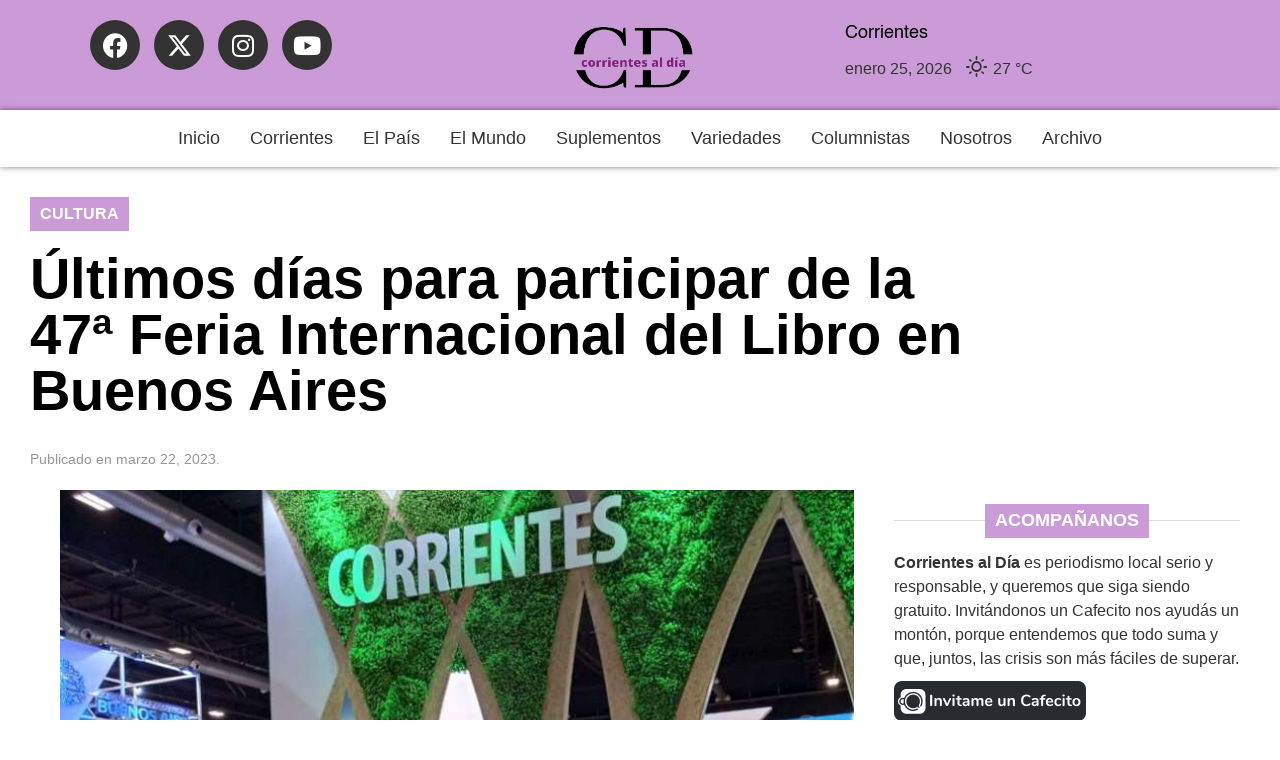

--- FILE ---
content_type: text/html; charset=UTF-8
request_url: https://corrientesaldia.info/2023/03/22/ultimos-dias-para-participar-de-la-47a-feria-internacional-del-libro-en-buenos-aires/
body_size: 30673
content:
<!doctype html><html lang="es-AR"><head><meta charset="UTF-8"><meta name="viewport" content="width=device-width, initial-scale=1"><link rel="profile" href="https://gmpg.org/xfn/11"><meta name='robots' content='index, follow, max-image-preview:large, max-snippet:-1, max-video-preview:-1' /><title>Últimos días para participar de la 47ª Feria Internacional del Libro en Buenos Aires - Corrientes al Día</title><link rel="canonical" href="https://corrientesaldia.info/2023/03/22/ultimos-dias-para-participar-de-la-47a-feria-internacional-del-libro-en-buenos-aires/" /><meta property="og:locale" content="es_ES" /><meta property="og:type" content="article" /><meta property="og:title" content="Últimos días para participar de la 47ª Feria Internacional del Libro en Buenos Aires - Corrientes al Día" /><meta property="og:description" content="El Gobierno de Corrientes, a través del Instituto de Cultura de Corrientes (ICC) y con el apoyo del Consejo Federal de Inversiones, convoca a escritores y editoriales a participar de la 47ª Feria Internacional del Libro de Buenos Aires, que se realizará del 27 a abril al 15 de mayo, en el predio de la [&hellip;]" /><meta property="og:url" content="https://corrientesaldia.info/2023/03/22/ultimos-dias-para-participar-de-la-47a-feria-internacional-del-libro-en-buenos-aires/" /><meta property="og:site_name" content="Corrientes al Día" /><meta property="article:publisher" content="https://www.facebook.com/InformateConCorrientesAlDia" /><meta property="article:published_time" content="2023-03-22T22:10:28+00:00" /><meta property="article:modified_time" content="2023-03-23T13:39:16+00:00" /><meta property="og:image" content="https://corrientesaldia.info/wp-content/uploads/sites/47/2023/03/imagen-101357-800.jpg" /><meta property="og:image:width" content="800" /><meta property="og:image:height" content="708" /><meta property="og:image:type" content="image/jpeg" /><meta name="author" content="guillecalia" /><meta name="twitter:card" content="summary_large_image" /><meta name="twitter:creator" content="@corrientesaldia" /><meta name="twitter:site" content="@corrientesaldia" /><meta name="twitter:label1" content="Escrito por" /><meta name="twitter:data1" content="guillecalia" /><meta name="twitter:label2" content="Tiempo de lectura" /><meta name="twitter:data2" content="2 minutos" /> <script type="application/ld+json" class="yoast-schema-graph">{"@context":"https://schema.org","@graph":[{"@type":"Article","@id":"https://corrientesaldia.info/2023/03/22/ultimos-dias-para-participar-de-la-47a-feria-internacional-del-libro-en-buenos-aires/#article","isPartOf":{"@id":"https://corrientesaldia.info/2023/03/22/ultimos-dias-para-participar-de-la-47a-feria-internacional-del-libro-en-buenos-aires/"},"author":{"name":"guillecalia","@id":"https://corrientesaldia.info/#/schema/person/b0006bc3b0246b7aadc9e184d5fed0fb"},"headline":"Últimos días para participar de la 47ª Feria Internacional del Libro en Buenos Aires","datePublished":"2023-03-22T22:10:28+00:00","dateModified":"2023-03-23T13:39:16+00:00","mainEntityOfPage":{"@id":"https://corrientesaldia.info/2023/03/22/ultimos-dias-para-participar-de-la-47a-feria-internacional-del-libro-en-buenos-aires/"},"wordCount":376,"commentCount":0,"publisher":{"@id":"https://corrientesaldia.info/#organization"},"image":{"@id":"https://corrientesaldia.info/2023/03/22/ultimos-dias-para-participar-de-la-47a-feria-internacional-del-libro-en-buenos-aires/#primaryimage"},"thumbnailUrl":"https://corrientesaldia.info/wp-content/uploads/sites/47/2023/03/imagen-101357-800.jpg","keywords":["Corrientes","Cultura","Feria del libro"],"articleSection":["Cultura"],"inLanguage":"es-AR","potentialAction":[{"@type":"CommentAction","name":"Comment","target":["https://corrientesaldia.info/2023/03/22/ultimos-dias-para-participar-de-la-47a-feria-internacional-del-libro-en-buenos-aires/#respond"]}]},{"@type":"WebPage","@id":"https://corrientesaldia.info/2023/03/22/ultimos-dias-para-participar-de-la-47a-feria-internacional-del-libro-en-buenos-aires/","url":"https://corrientesaldia.info/2023/03/22/ultimos-dias-para-participar-de-la-47a-feria-internacional-del-libro-en-buenos-aires/","name":"Últimos días para participar de la 47ª Feria Internacional del Libro en Buenos Aires - Corrientes al Día","isPartOf":{"@id":"https://corrientesaldia.info/#website"},"primaryImageOfPage":{"@id":"https://corrientesaldia.info/2023/03/22/ultimos-dias-para-participar-de-la-47a-feria-internacional-del-libro-en-buenos-aires/#primaryimage"},"image":{"@id":"https://corrientesaldia.info/2023/03/22/ultimos-dias-para-participar-de-la-47a-feria-internacional-del-libro-en-buenos-aires/#primaryimage"},"thumbnailUrl":"https://corrientesaldia.info/wp-content/uploads/sites/47/2023/03/imagen-101357-800.jpg","datePublished":"2023-03-22T22:10:28+00:00","dateModified":"2023-03-23T13:39:16+00:00","breadcrumb":{"@id":"https://corrientesaldia.info/2023/03/22/ultimos-dias-para-participar-de-la-47a-feria-internacional-del-libro-en-buenos-aires/#breadcrumb"},"inLanguage":"es-AR","potentialAction":[{"@type":"ReadAction","target":["https://corrientesaldia.info/2023/03/22/ultimos-dias-para-participar-de-la-47a-feria-internacional-del-libro-en-buenos-aires/"]}]},{"@type":"ImageObject","inLanguage":"es-AR","@id":"https://corrientesaldia.info/2023/03/22/ultimos-dias-para-participar-de-la-47a-feria-internacional-del-libro-en-buenos-aires/#primaryimage","url":"https://corrientesaldia.info/wp-content/uploads/sites/47/2023/03/imagen-101357-800.jpg","contentUrl":"https://corrientesaldia.info/wp-content/uploads/sites/47/2023/03/imagen-101357-800.jpg","width":800,"height":708},{"@type":"BreadcrumbList","@id":"https://corrientesaldia.info/2023/03/22/ultimos-dias-para-participar-de-la-47a-feria-internacional-del-libro-en-buenos-aires/#breadcrumb","itemListElement":[{"@type":"ListItem","position":1,"name":"Inicio","item":"https://corrientesaldia.info/"},{"@type":"ListItem","position":2,"name":"Últimos días para participar de la 47ª Feria Internacional del Libro en Buenos Aires"}]},{"@type":"WebSite","@id":"https://corrientesaldia.info/#website","url":"https://corrientesaldia.info/","name":"Corrientes al Día","description":"Agencia electrónica de noticias","publisher":{"@id":"https://corrientesaldia.info/#organization"},"potentialAction":[{"@type":"SearchAction","target":{"@type":"EntryPoint","urlTemplate":"https://corrientesaldia.info/?s={search_term_string}"},"query-input":{"@type":"PropertyValueSpecification","valueRequired":true,"valueName":"search_term_string"}}],"inLanguage":"es-AR"},{"@type":"Organization","@id":"https://corrientesaldia.info/#organization","name":"Corrientes al Día","url":"https://corrientesaldia.info/","logo":{"@type":"ImageObject","inLanguage":"es-AR","@id":"https://corrientesaldia.info/#/schema/logo/image/","url":"https://corrientesaldia.info/wp-content/uploads/sites/47/2021/06/CorrientesAlDia-logo.png","contentUrl":"https://corrientesaldia.info/wp-content/uploads/sites/47/2021/06/CorrientesAlDia-logo.png","width":160,"height":50,"caption":"Corrientes al Día"},"image":{"@id":"https://corrientesaldia.info/#/schema/logo/image/"},"sameAs":["https://www.facebook.com/InformateConCorrientesAlDia","https://x.com/corrientesaldia","https://www.instagram.com/corrientesaldia/"]},{"@type":"Person","@id":"https://corrientesaldia.info/#/schema/person/b0006bc3b0246b7aadc9e184d5fed0fb","name":"guillecalia","image":{"@type":"ImageObject","inLanguage":"es-AR","@id":"https://corrientesaldia.info/#/schema/person/image/","url":"https://corrientesaldia.info/wp-content/litespeed/avatar/47/9b03052f55c330f036bfc934e4e86c9c.jpg?ver=1768977362","contentUrl":"https://corrientesaldia.info/wp-content/litespeed/avatar/47/9b03052f55c330f036bfc934e4e86c9c.jpg?ver=1768977362","caption":"guillecalia"},"url":"https://corrientesaldia.info/author/guillecalia/"}]}</script> <link rel='dns-prefetch' href='//www.googletagmanager.com' /><link rel='dns-prefetch' href='//pagead2.googlesyndication.com' /><link rel="alternate" title="oEmbed (JSON)" type="application/json+oembed" href="https://corrientesaldia.info/wp-json/oembed/1.0/embed?url=https%3A%2F%2Fcorrientesaldia.info%2F2023%2F03%2F22%2Fultimos-dias-para-participar-de-la-47a-feria-internacional-del-libro-en-buenos-aires%2F" /><link rel="alternate" title="oEmbed (XML)" type="text/xml+oembed" href="https://corrientesaldia.info/wp-json/oembed/1.0/embed?url=https%3A%2F%2Fcorrientesaldia.info%2F2023%2F03%2F22%2Fultimos-dias-para-participar-de-la-47a-feria-internacional-del-libro-en-buenos-aires%2F&#038;format=xml" /><style id='wp-img-auto-sizes-contain-inline-css'>img:is([sizes=auto i],[sizes^="auto," i]){contain-intrinsic-size:3000px 1500px}</style><link data-optimized="1" rel='stylesheet' id='wp-block-library-css' href='https://corrientesaldia.info/wp-content/litespeed/css/47/ee5ea2afa701945b1c5518da84e51563.css?ver=e0a95' media='all' /><style id='global-styles-inline-css'>:root{--wp--preset--aspect-ratio--square:1;--wp--preset--aspect-ratio--4-3:4/3;--wp--preset--aspect-ratio--3-4:3/4;--wp--preset--aspect-ratio--3-2:3/2;--wp--preset--aspect-ratio--2-3:2/3;--wp--preset--aspect-ratio--16-9:16/9;--wp--preset--aspect-ratio--9-16:9/16;--wp--preset--color--black:#000000;--wp--preset--color--cyan-bluish-gray:#abb8c3;--wp--preset--color--white:#ffffff;--wp--preset--color--pale-pink:#f78da7;--wp--preset--color--vivid-red:#cf2e2e;--wp--preset--color--luminous-vivid-orange:#ff6900;--wp--preset--color--luminous-vivid-amber:#fcb900;--wp--preset--color--light-green-cyan:#7bdcb5;--wp--preset--color--vivid-green-cyan:#00d084;--wp--preset--color--pale-cyan-blue:#8ed1fc;--wp--preset--color--vivid-cyan-blue:#0693e3;--wp--preset--color--vivid-purple:#9b51e0;--wp--preset--gradient--vivid-cyan-blue-to-vivid-purple:linear-gradient(135deg,rgba(6,147,227,1) 0%,rgb(155,81,224) 100%);--wp--preset--gradient--light-green-cyan-to-vivid-green-cyan:linear-gradient(135deg,rgb(122,220,180) 0%,rgb(0,208,130) 100%);--wp--preset--gradient--luminous-vivid-amber-to-luminous-vivid-orange:linear-gradient(135deg,rgba(252,185,0,1) 0%,rgba(255,105,0,1) 100%);--wp--preset--gradient--luminous-vivid-orange-to-vivid-red:linear-gradient(135deg,rgba(255,105,0,1) 0%,rgb(207,46,46) 100%);--wp--preset--gradient--very-light-gray-to-cyan-bluish-gray:linear-gradient(135deg,rgb(238,238,238) 0%,rgb(169,184,195) 100%);--wp--preset--gradient--cool-to-warm-spectrum:linear-gradient(135deg,rgb(74,234,220) 0%,rgb(151,120,209) 20%,rgb(207,42,186) 40%,rgb(238,44,130) 60%,rgb(251,105,98) 80%,rgb(254,248,76) 100%);--wp--preset--gradient--blush-light-purple:linear-gradient(135deg,rgb(255,206,236) 0%,rgb(152,150,240) 100%);--wp--preset--gradient--blush-bordeaux:linear-gradient(135deg,rgb(254,205,165) 0%,rgb(254,45,45) 50%,rgb(107,0,62) 100%);--wp--preset--gradient--luminous-dusk:linear-gradient(135deg,rgb(255,203,112) 0%,rgb(199,81,192) 50%,rgb(65,88,208) 100%);--wp--preset--gradient--pale-ocean:linear-gradient(135deg,rgb(255,245,203) 0%,rgb(182,227,212) 50%,rgb(51,167,181) 100%);--wp--preset--gradient--electric-grass:linear-gradient(135deg,rgb(202,248,128) 0%,rgb(113,206,126) 100%);--wp--preset--gradient--midnight:linear-gradient(135deg,rgb(2,3,129) 0%,rgb(40,116,252) 100%);--wp--preset--font-size--small:13px;--wp--preset--font-size--medium:20px;--wp--preset--font-size--large:36px;--wp--preset--font-size--x-large:42px;--wp--preset--spacing--20:0.44rem;--wp--preset--spacing--30:0.67rem;--wp--preset--spacing--40:1rem;--wp--preset--spacing--50:1.5rem;--wp--preset--spacing--60:2.25rem;--wp--preset--spacing--70:3.38rem;--wp--preset--spacing--80:5.06rem;--wp--preset--shadow--natural:6px 6px 9px rgba(0, 0, 0, 0.2);--wp--preset--shadow--deep:12px 12px 50px rgba(0, 0, 0, 0.4);--wp--preset--shadow--sharp:6px 6px 0px rgba(0, 0, 0, 0.2);--wp--preset--shadow--outlined:6px 6px 0px -3px rgba(255, 255, 255, 1), 6px 6px rgba(0, 0, 0, 1);--wp--preset--shadow--crisp:6px 6px 0px rgba(0, 0, 0, 1)}:root{--wp--style--global--content-size:800px;--wp--style--global--wide-size:1200px}:where(body){margin:0}.wp-site-blocks>.alignleft{float:left;margin-right:2em}.wp-site-blocks>.alignright{float:right;margin-left:2em}.wp-site-blocks>.aligncenter{justify-content:center;margin-left:auto;margin-right:auto}:where(.wp-site-blocks)>*{margin-block-start:24px;margin-block-end:0}:where(.wp-site-blocks)>:first-child{margin-block-start:0}:where(.wp-site-blocks)>:last-child{margin-block-end:0}:root{--wp--style--block-gap:24px}:root :where(.is-layout-flow)>:first-child{margin-block-start:0}:root :where(.is-layout-flow)>:last-child{margin-block-end:0}:root :where(.is-layout-flow)>*{margin-block-start:24px;margin-block-end:0}:root :where(.is-layout-constrained)>:first-child{margin-block-start:0}:root :where(.is-layout-constrained)>:last-child{margin-block-end:0}:root :where(.is-layout-constrained)>*{margin-block-start:24px;margin-block-end:0}:root :where(.is-layout-flex){gap:24px}:root :where(.is-layout-grid){gap:24px}.is-layout-flow>.alignleft{float:left;margin-inline-start:0;margin-inline-end:2em}.is-layout-flow>.alignright{float:right;margin-inline-start:2em;margin-inline-end:0}.is-layout-flow>.aligncenter{margin-left:auto!important;margin-right:auto!important}.is-layout-constrained>.alignleft{float:left;margin-inline-start:0;margin-inline-end:2em}.is-layout-constrained>.alignright{float:right;margin-inline-start:2em;margin-inline-end:0}.is-layout-constrained>.aligncenter{margin-left:auto!important;margin-right:auto!important}.is-layout-constrained>:where(:not(.alignleft):not(.alignright):not(.alignfull)){max-width:var(--wp--style--global--content-size);margin-left:auto!important;margin-right:auto!important}.is-layout-constrained>.alignwide{max-width:var(--wp--style--global--wide-size)}body .is-layout-flex{display:flex}.is-layout-flex{flex-wrap:wrap;align-items:center}.is-layout-flex>:is(*,div){margin:0}body .is-layout-grid{display:grid}.is-layout-grid>:is(*,div){margin:0}body{padding-top:0;padding-right:0;padding-bottom:0;padding-left:0}a:where(:not(.wp-element-button)){text-decoration:underline}:root :where(.wp-element-button,.wp-block-button__link){background-color:#32373c;border-width:0;color:#fff;font-family:inherit;font-size:inherit;line-height:inherit;padding:calc(0.667em + 2px) calc(1.333em + 2px);text-decoration:none}.has-black-color{color:var(--wp--preset--color--black)!important}.has-cyan-bluish-gray-color{color:var(--wp--preset--color--cyan-bluish-gray)!important}.has-white-color{color:var(--wp--preset--color--white)!important}.has-pale-pink-color{color:var(--wp--preset--color--pale-pink)!important}.has-vivid-red-color{color:var(--wp--preset--color--vivid-red)!important}.has-luminous-vivid-orange-color{color:var(--wp--preset--color--luminous-vivid-orange)!important}.has-luminous-vivid-amber-color{color:var(--wp--preset--color--luminous-vivid-amber)!important}.has-light-green-cyan-color{color:var(--wp--preset--color--light-green-cyan)!important}.has-vivid-green-cyan-color{color:var(--wp--preset--color--vivid-green-cyan)!important}.has-pale-cyan-blue-color{color:var(--wp--preset--color--pale-cyan-blue)!important}.has-vivid-cyan-blue-color{color:var(--wp--preset--color--vivid-cyan-blue)!important}.has-vivid-purple-color{color:var(--wp--preset--color--vivid-purple)!important}.has-black-background-color{background-color:var(--wp--preset--color--black)!important}.has-cyan-bluish-gray-background-color{background-color:var(--wp--preset--color--cyan-bluish-gray)!important}.has-white-background-color{background-color:var(--wp--preset--color--white)!important}.has-pale-pink-background-color{background-color:var(--wp--preset--color--pale-pink)!important}.has-vivid-red-background-color{background-color:var(--wp--preset--color--vivid-red)!important}.has-luminous-vivid-orange-background-color{background-color:var(--wp--preset--color--luminous-vivid-orange)!important}.has-luminous-vivid-amber-background-color{background-color:var(--wp--preset--color--luminous-vivid-amber)!important}.has-light-green-cyan-background-color{background-color:var(--wp--preset--color--light-green-cyan)!important}.has-vivid-green-cyan-background-color{background-color:var(--wp--preset--color--vivid-green-cyan)!important}.has-pale-cyan-blue-background-color{background-color:var(--wp--preset--color--pale-cyan-blue)!important}.has-vivid-cyan-blue-background-color{background-color:var(--wp--preset--color--vivid-cyan-blue)!important}.has-vivid-purple-background-color{background-color:var(--wp--preset--color--vivid-purple)!important}.has-black-border-color{border-color:var(--wp--preset--color--black)!important}.has-cyan-bluish-gray-border-color{border-color:var(--wp--preset--color--cyan-bluish-gray)!important}.has-white-border-color{border-color:var(--wp--preset--color--white)!important}.has-pale-pink-border-color{border-color:var(--wp--preset--color--pale-pink)!important}.has-vivid-red-border-color{border-color:var(--wp--preset--color--vivid-red)!important}.has-luminous-vivid-orange-border-color{border-color:var(--wp--preset--color--luminous-vivid-orange)!important}.has-luminous-vivid-amber-border-color{border-color:var(--wp--preset--color--luminous-vivid-amber)!important}.has-light-green-cyan-border-color{border-color:var(--wp--preset--color--light-green-cyan)!important}.has-vivid-green-cyan-border-color{border-color:var(--wp--preset--color--vivid-green-cyan)!important}.has-pale-cyan-blue-border-color{border-color:var(--wp--preset--color--pale-cyan-blue)!important}.has-vivid-cyan-blue-border-color{border-color:var(--wp--preset--color--vivid-cyan-blue)!important}.has-vivid-purple-border-color{border-color:var(--wp--preset--color--vivid-purple)!important}.has-vivid-cyan-blue-to-vivid-purple-gradient-background{background:var(--wp--preset--gradient--vivid-cyan-blue-to-vivid-purple)!important}.has-light-green-cyan-to-vivid-green-cyan-gradient-background{background:var(--wp--preset--gradient--light-green-cyan-to-vivid-green-cyan)!important}.has-luminous-vivid-amber-to-luminous-vivid-orange-gradient-background{background:var(--wp--preset--gradient--luminous-vivid-amber-to-luminous-vivid-orange)!important}.has-luminous-vivid-orange-to-vivid-red-gradient-background{background:var(--wp--preset--gradient--luminous-vivid-orange-to-vivid-red)!important}.has-very-light-gray-to-cyan-bluish-gray-gradient-background{background:var(--wp--preset--gradient--very-light-gray-to-cyan-bluish-gray)!important}.has-cool-to-warm-spectrum-gradient-background{background:var(--wp--preset--gradient--cool-to-warm-spectrum)!important}.has-blush-light-purple-gradient-background{background:var(--wp--preset--gradient--blush-light-purple)!important}.has-blush-bordeaux-gradient-background{background:var(--wp--preset--gradient--blush-bordeaux)!important}.has-luminous-dusk-gradient-background{background:var(--wp--preset--gradient--luminous-dusk)!important}.has-pale-ocean-gradient-background{background:var(--wp--preset--gradient--pale-ocean)!important}.has-electric-grass-gradient-background{background:var(--wp--preset--gradient--electric-grass)!important}.has-midnight-gradient-background{background:var(--wp--preset--gradient--midnight)!important}.has-small-font-size{font-size:var(--wp--preset--font-size--small)!important}.has-medium-font-size{font-size:var(--wp--preset--font-size--medium)!important}.has-large-font-size{font-size:var(--wp--preset--font-size--large)!important}.has-x-large-font-size{font-size:var(--wp--preset--font-size--x-large)!important}:root :where(.wp-block-pullquote){font-size:1.5em;line-height:1.6}</style><link data-optimized="1" rel='stylesheet' id='contact-form-7-css' href='https://corrientesaldia.info/wp-content/litespeed/css/47/18bac63404074d7b1ca5938a34cb92bc.css?ver=2e82d' media='all' /><link data-optimized="1" rel='stylesheet' id='simple-weather-css' href='https://corrientesaldia.info/wp-content/litespeed/css/47/8da156f316701a11ed4d73128211fac4.css?ver=a8bd7' media='all' /><link data-optimized="1" rel='stylesheet' id='hello-elementor-css' href='https://corrientesaldia.info/wp-content/litespeed/css/47/6d3575d6a86d11c2f2ce3202d2366762.css?ver=7f48c' media='all' /><link data-optimized="1" rel='stylesheet' id='hello-elementor-theme-style-css' href='https://corrientesaldia.info/wp-content/litespeed/css/47/8062c1d740b2092db30719f973a0f76b.css?ver=588c9' media='all' /><link data-optimized="1" rel='stylesheet' id='hello-elementor-header-footer-css' href='https://corrientesaldia.info/wp-content/litespeed/css/47/7943f2a0b4621d7d50423e484e5faf42.css?ver=894c1' media='all' /><link data-optimized="1" rel='stylesheet' id='elementor-frontend-css' href='https://corrientesaldia.info/wp-content/litespeed/css/47/b687d860dea13253207e831f988249c9.css?ver=93be1' media='all' /><link data-optimized="1" rel='stylesheet' id='elementor-post-180561-css' href='https://corrientesaldia.info/wp-content/litespeed/css/47/c8234f72008e5efcfdd290ec8fd1f629.css?ver=7f12f' media='all' /><link data-optimized="1" rel='stylesheet' id='e-animation-grow-css' href='https://corrientesaldia.info/wp-content/litespeed/css/47/3fd78fb53d60731d9ab2c659e0bdd145.css?ver=e9d38' media='all' /><link data-optimized="1" rel='stylesheet' id='widget-social-icons-css' href='https://corrientesaldia.info/wp-content/litespeed/css/47/d3b6fce7af155c233d7ac3bfde08239a.css?ver=a96c3' media='all' /><link data-optimized="1" rel='stylesheet' id='e-apple-webkit-css' href='https://corrientesaldia.info/wp-content/litespeed/css/47/cd867b0ec70d462581e20547cf04df0c.css?ver=65db9' media='all' /><link data-optimized="1" rel='stylesheet' id='widget-image-css' href='https://corrientesaldia.info/wp-content/litespeed/css/47/576c02b54c92558d34b3dde5cdf39bce.css?ver=b6b93' media='all' /><link data-optimized="1" rel='stylesheet' id='e-motion-fx-css' href='https://corrientesaldia.info/wp-content/litespeed/css/47/c34eebb10125475ff762abd99306d2a6.css?ver=f146a' media='all' /><link data-optimized="1" rel='stylesheet' id='widget-heading-css' href='https://corrientesaldia.info/wp-content/litespeed/css/47/dd25dc353029b23bf54080f469afe739.css?ver=3eec7' media='all' /><link data-optimized="1" rel='stylesheet' id='widget-post-navigation-css' href='https://corrientesaldia.info/wp-content/litespeed/css/47/db432c0fb913e33d61d55b9777477ca6.css?ver=f1e17' media='all' /><link data-optimized="1" rel='stylesheet' id='widget-divider-css' href='https://corrientesaldia.info/wp-content/litespeed/css/47/16c6ecdaa704b57965aa679da0dde533.css?ver=8a3c8' media='all' /><link data-optimized="1" rel='stylesheet' id='widget-loop-common-css' href='https://corrientesaldia.info/wp-content/litespeed/css/47/2648fb027d669359a4d28bf53570a9a7.css?ver=b4e3e' media='all' /><link data-optimized="1" rel='stylesheet' id='widget-loop-grid-css' href='https://corrientesaldia.info/wp-content/litespeed/css/47/916d70e0524fc3eec28721c815b42946.css?ver=c68da' media='all' /><link data-optimized="1" rel='stylesheet' id='widget-tabs-css' href='https://corrientesaldia.info/wp-content/litespeed/css/47/875321a3bbc9ebe91991843a10ff9c45.css?ver=13c57' media='all' /><link data-optimized="1" rel='stylesheet' id='widget-nav-menu-css' href='https://corrientesaldia.info/wp-content/litespeed/css/47/32dd352227575edee6093d01d10a6def.css?ver=ad6c5' media='all' /><link data-optimized="1" rel='stylesheet' id='e-animation-fadeInRight-css' href='https://corrientesaldia.info/wp-content/litespeed/css/47/df926b5d32a3a9c99b6eab3aec74d906.css?ver=816b8' media='all' /><link data-optimized="1" rel='stylesheet' id='e-popup-css' href='https://corrientesaldia.info/wp-content/litespeed/css/47/1acbb08f52c340b1d332c406a878f7c6.css?ver=4d8b5' media='all' /><link data-optimized="1" rel='stylesheet' id='elementor-icons-css' href='https://corrientesaldia.info/wp-content/litespeed/css/47/df099632018f03f88eee5dd621ad8b25.css?ver=5a528' media='all' /><link data-optimized="1" rel='stylesheet' id='font-awesome-5-all-css' href='https://corrientesaldia.info/wp-content/litespeed/css/47/b55a9e16311e3aa7d447f1dbb087fd50.css?ver=09508' media='all' /><link data-optimized="1" rel='stylesheet' id='font-awesome-4-shim-css' href='https://corrientesaldia.info/wp-content/litespeed/css/47/dec3bedfccaa16f9152b39f4949556fb.css?ver=a790e' media='all' /><link data-optimized="1" rel='stylesheet' id='elementor-post-246262-css' href='https://corrientesaldia.info/wp-content/litespeed/css/47/1b8ec159072d4e787d70d8afa9549fd1.css?ver=b44bd' media='all' /><link data-optimized="1" rel='stylesheet' id='elementor-post-245068-css' href='https://corrientesaldia.info/wp-content/litespeed/css/47/69deb4d163b16dc609d52b313be7e703.css?ver=50b86' media='all' /><link data-optimized="1" rel='stylesheet' id='elementor-post-245230-css' href='https://corrientesaldia.info/wp-content/litespeed/css/47/93aaf61fd1299e4081b9960d72f8f7f3.css?ver=efd96' media='all' /><link data-optimized="1" rel='stylesheet' id='elementor-post-245977-css' href='https://corrientesaldia.info/wp-content/litespeed/css/47/c86ff3a4689c9f589fb0825328f85df2.css?ver=eeb18' media='all' /><link data-optimized="1" rel='stylesheet' id='jquery-lazyloadxt-fadein-css-css' href='https://corrientesaldia.info/wp-content/litespeed/css/47/23fa12b5038793c011cc6a11f48cc93a.css?ver=03022' media='all' /><link data-optimized="1" rel='stylesheet' id='a3a3_lazy_load-css' href='https://corrientesaldia.info/wp-content/litespeed/css/47/ab4376d09ba00f78bad1917f58dd9fe4.css?ver=71b09' media='all' /><link data-optimized="1" rel='stylesheet' id='elementor-icons-shared-0-css' href='https://corrientesaldia.info/wp-content/litespeed/css/47/ecb1aae2f30aa91c2d1fe97a3f8dceeb.css?ver=10f08' media='all' /><link data-optimized="1" rel='stylesheet' id='elementor-icons-fa-brands-css' href='https://corrientesaldia.info/wp-content/litespeed/css/47/e8c9aeac3e821b033b1a77ceb6bdcc00.css?ver=98d6a' media='all' /><link data-optimized="1" rel='stylesheet' id='elementor-icons-fa-solid-css' href='https://corrientesaldia.info/wp-content/litespeed/css/47/0e0e2dc9d195dac4ebc44fc185392e4d.css?ver=943f8' media='all' /> <script src="https://corrientesaldia.info/wp-includes/js/jquery/jquery.min.js?ver=3.7.1" id="jquery-core-js"></script> <script data-optimized="1" src="https://corrientesaldia.info/wp-content/litespeed/js/47/f31f110b77491e0fbc28daba626a327e.js?ver=82faf" id="jquery-migrate-js" defer data-deferred="1"></script> <script data-optimized="1" src="https://corrientesaldia.info/wp-content/litespeed/js/47/56c49a1b4c80a18a2cc0ca8f02f8ddd5.js?ver=5b90c" id="font-awesome-4-shim-js" defer data-deferred="1"></script> <link rel="https://api.w.org/" href="https://corrientesaldia.info/wp-json/" /><link rel="alternate" title="JSON" type="application/json" href="https://corrientesaldia.info/wp-json/wp/v2/posts/220140" /><meta name="generator" content="WordPress 6.9" /><link rel='shortlink' href='https://corrientesaldia.info/?p=220140' /><meta name="generator" content="Site Kit by Google 1.170.0" /><style>.video-yt-portada{display:none!important}</style><meta name="google-adsense-platform-account" content="ca-host-pub-2644536267352236"><meta name="google-adsense-platform-domain" content="sitekit.withgoogle.com"><meta name="generator" content="Elementor 3.34.2; features: additional_custom_breakpoints; settings: css_print_method-external, google_font-disabled, font_display-swap"> <script src="https://jsc.mgid.com/site/1050756.js" defer data-deferred="1"></script> <style>.e-con.e-parent:nth-of-type(n+4):not(.e-lazyloaded):not(.e-no-lazyload),.e-con.e-parent:nth-of-type(n+4):not(.e-lazyloaded):not(.e-no-lazyload) *{background-image:none!important}@media screen and (max-height:1024px){.e-con.e-parent:nth-of-type(n+3):not(.e-lazyloaded):not(.e-no-lazyload),.e-con.e-parent:nth-of-type(n+3):not(.e-lazyloaded):not(.e-no-lazyload) *{background-image:none!important}}@media screen and (max-height:640px){.e-con.e-parent:nth-of-type(n+2):not(.e-lazyloaded):not(.e-no-lazyload),.e-con.e-parent:nth-of-type(n+2):not(.e-lazyloaded):not(.e-no-lazyload) *{background-image:none!important}}</style> <script async src="https://pagead2.googlesyndication.com/pagead/js/adsbygoogle.js?client=ca-pub-2751206092832211&amp;host=ca-host-pub-2644536267352236" crossorigin="anonymous"></script> <link rel="icon" href="https://corrientesaldia.info/wp-content/uploads/sites/47/2023/08/cropped-logo_grande-32x32.png" sizes="32x32" /><link rel="icon" href="https://corrientesaldia.info/wp-content/uploads/sites/47/2023/08/cropped-logo_grande-192x192.png" sizes="192x192" /><link rel="apple-touch-icon" href="https://corrientesaldia.info/wp-content/uploads/sites/47/2023/08/cropped-logo_grande-180x180.png" /><meta name="msapplication-TileImage" content="https://corrientesaldia.info/wp-content/uploads/sites/47/2023/08/cropped-logo_grande-270x270.png" /><style id="wp-custom-css">@font-face{font-family:'Pacifico';font-style:normal;font-weight:400;src:local('Pacifico Regular'),local('Pacifico-Regular'),url(https://fonts.gstatic.com/s/pacifico/v12/FwZY7-Qmy14u9lezJ-6H6MmBp0u-.woff2) format('woff2');font-display:swap}</style></head><body class="wp-singular post-template-default single single-post postid-220140 single-format-standard wp-custom-logo wp-embed-responsive wp-theme-hello-elementor hello-elementor-default elementor-default elementor-kit-180561 elementor-page-245230"><a class="skip-link screen-reader-text" href="#content">Ir al contenido</a><header data-elementor-type="header" data-elementor-id="246262" class="elementor elementor-246262 elementor-location-header" data-elementor-post-type="elementor_library"><header class="elementor-element elementor-element-e9db94b e-con-full elementor-hidden-tablet elementor-hidden-mobile e-flex e-con e-parent" data-id="e9db94b" data-element_type="container" data-settings="{&quot;background_background&quot;:&quot;classic&quot;}"><div class="elementor-element elementor-element-79fd84f e-con-full e-flex e-con e-child" data-id="79fd84f" data-element_type="container" data-settings="{&quot;background_background&quot;:&quot;classic&quot;}"><div class="elementor-element elementor-element-7bd94bd elementor-shape-circle elementor-widget__width-initial elementor-hidden-tablet elementor-hidden-mobile elementor-grid-0 e-grid-align-center elementor-widget elementor-widget-social-icons" data-id="7bd94bd" data-element_type="widget" data-widget_type="social-icons.default"><div class="elementor-widget-container"><div class="elementor-social-icons-wrapper elementor-grid" role="list">
<span class="elementor-grid-item" role="listitem">
<a class="elementor-icon elementor-social-icon elementor-social-icon-facebook elementor-animation-grow elementor-repeater-item-246c3b6" href="https://www.facebook.com/InformateConCorrientesAlDia" target="_blank" title="Facebook">
<span class="elementor-screen-only">Facebook</span>
<i aria-hidden="true" class="fab fa-facebook"></i>					</a>
</span>
<span class="elementor-grid-item" role="listitem">
<a class="elementor-icon elementor-social-icon elementor-social-icon- elementor-animation-grow elementor-repeater-item-9d012b8" href="https://twitter.com/corrientesaldia" target="_blank" title="X-twitter">
<span class="elementor-screen-only"></span>
<svg xmlns="http://www.w3.org/2000/svg" viewBox="0 0 512 512"><path d="M389.2 48h70.6L305.6 224.2 487 464H345L233.7 318.6 106.5 464H35.8L200.7 275.5 26.8 48H172.4L272.9 180.9 389.2 48zM364.4 421.8h39.1L151.1 88h-42L364.4 421.8z"></path></svg>					</a>
</span>
<span class="elementor-grid-item" role="listitem">
<a class="elementor-icon elementor-social-icon elementor-social-icon-instagram elementor-animation-grow elementor-repeater-item-49a56fe" href="https://www.instagram.com/corrientesaldia/" target="_blank" title="Instagram">
<span class="elementor-screen-only">Instagram</span>
<i aria-hidden="true" class="fab fa-instagram"></i>					</a>
</span>
<span class="elementor-grid-item" role="listitem">
<a class="elementor-icon elementor-social-icon elementor-social-icon-youtube elementor-animation-grow elementor-repeater-item-5c1d1a2" href="https://www.youtube.com/@corrientesaldiavideo" target="_blank" title="Youtube">
<span class="elementor-screen-only">Youtube</span>
<i aria-hidden="true" class="fab fa-youtube"></i>					</a>
</span></div></div></div><div class="elementor-element elementor-element-8b2a691 elementor-widget__width-initial elementor-widget elementor-widget-theme-site-logo elementor-widget-image" data-id="8b2a691" data-element_type="widget" data-widget_type="theme-site-logo.default"><div class="elementor-widget-container">
<a href="https://corrientesaldia.info">
<img width="240" height="128" src="https://corrientesaldia.info/wp-content/uploads/sites/47/2023/08/logocorrientes.png" class="attachment-full size-full wp-image-229939" alt="Logo" />				</a></div></div><div class="elementor-element elementor-element-acf384b e-con-full e-flex e-con e-child" data-id="acf384b" data-element_type="container"><div class="elementor-element elementor-element-6b59ac9 elementor-hidden-tablet elementor-hidden-mobile elementor-widget elementor-widget-text-editor" data-id="6b59ac9" data-element_type="widget" data-widget_type="text-editor.default"><div class="elementor-widget-container"><p>Corrientes</p></div></div><div class="elementor-element elementor-element-4e3ec91 elementor-hidden-tablet elementor-hidden-mobile elementor-widget elementor-widget-shortcode" data-id="4e3ec91" data-element_type="widget" data-widget_type="shortcode.default"><div class="elementor-widget-container"><div class="elementor-shortcode"><div id="simple-weather--fbbd68520b456ba872774be2b473338a" class="simple-weather simple-weather--vue" :style="atts.inline_css">
<template v-if="style !== 'widget'">
<span v-if="hasCurrentWeather()" class="simple-weather__day simple-weather__day--current">
<span v-if="filter_var(atts.show_units)" class="simple-weather__date">{{current_weather.dt | momentjs( atts.date )}}</span>
<i class="sw" :class="getWeatherIcon(current_weather)"></i>
<em class="simple-weather__temp">{{current_weather.temp | temp}} &deg;<template v-if="filter_var(atts.show_units)">{{units}}</template>
</em>
</span>
<template v-if="weather_feed">
<span v-for="(day, index) in weather_feed" v-if="isDayVisible(index, day)" class="simple-weather__day">
<span v-if="filter_var(atts.show_units)" class="simple-weather__date">{{day.dt | momentjs(atts.date)}}</span>
<i class="sw" :class="getWeatherIcon(day)"></i>
<em class="simple-weather__temp">{{day.temp | temp}} &deg;<em class="simple-weather__temp-min" v-if="filter_var(atts.night)">{{day.temp_min | temp}} &deg;</em><template v-if="filter_var(atts.show_units)">{{units}}</template></em>
</span>
</template>
<template v-else>
<span v-html="error" class="error"></span>
</template>
</template>
<template v-else><div class="simple-weather-widget" v-if="current_weather.name || weather_feed" :class="atts.inline_css ? 'simple-weather-widget--bg' : ''"><h4 class='widget_title' v-if="atts.title || current_weather.name" v-text="atts.title ? atts.title : current_weather.name"></h4><div class="temp">
<span v-if="current_weather.temp" class="degrees">{{current_weather.temp | temp}} &deg;</span>
<span class="details">
<template v-if="current_weather.humidity">Humidity: <em class="float-right">{{current_weather.humidity}}%</em><br></template>
<template v-if="current_weather.clouds">Clouds: <em class="float-right">{{current_weather.clouds}}%</em><br></template>
<template v-if="current_weather.wind">Wind <small>({{current_weather.wind.deg}})</small>:
<em class="float-right">{{current_weather.wind.speed}}<small>{{units_wind}}</small></em></template>
</span></div><div class="summary">{{current_weather.desc}}</div><div class="simple-weather-table" v-if="weather_feed"><div v-for="(day, index) in weather_feed" v-if="index < atts.days" class="simple-weather-table__row"><div class="simple-weather-table__date">{{day.dt | momentjs(atts.date)}}</div><div class="simple-weather-table__icon"><i class="sw" :class="getWeatherIcon(day)"></i></div><div class="simple-weather-table__temp">
{{day.temp | temp}}&deg;
<span class="simple-weather-table__temp-min">{{day.temp_min | temp}} &deg;</span></div></div></div></div>
</template></div></div></div></div></div></div></header><div class="elementor-element elementor-element-ceb5ff8 e-con-full elementor-hidden-desktop e-flex e-con e-parent" data-id="ceb5ff8" data-element_type="container" data-settings="{&quot;background_background&quot;:&quot;classic&quot;}"><div class="elementor-element elementor-element-ba6e5a0 elementor-widget-tablet__width-initial elementor-widget-mobile__width-initial elementor-widget__width-initial elementor-widget elementor-widget-image" data-id="ba6e5a0" data-element_type="widget" data-widget_type="image.default"><div class="elementor-widget-container">
<a href="https://corrientesaldia.info" alt="Corrientes al Día">
<img src="https://corrientesaldia.info/wp-content/uploads/sites/47/elementor/thumbs/logo_grande-qaf9n4kvhv3niiuzmaxmtnt3y9q3ru4xrh1jipagw0.png" title="logo_grande" alt="Corrientes al Día" loading="lazy" />								</a></div></div><div class="elementor-element elementor-element-ac61e3b elementor-widget-tablet__width-initial elementor-widget elementor-widget-html" data-id="ac61e3b" data-element_type="widget" data-widget_type="html.default"><div class="elementor-widget-container"><center><a href="#elementor-action%3Aaction%3Dpopup%3Aopen%26settings%3DeyJpZCI6IjI0NTk3NyIsInRvZ2dsZSI6ZmFsc2V9" title="Menú"><div class="container-del-container"><div class="button-container" onclick="this.classList.toggle('active')">
<svg xmlns="http://www.w3.org/2000/svg" width="80" height="80" viewBox="0 0 200 200">
<g stroke-width="9.5" stroke-linecap="round">
<path
d="M72 82.286h28.75"
fill="#009100"
fill-rule="evenodd"
stroke="#fff"
/>
<path
d="M100.75 103.714l72.482-.143c.043 39.398-32.284 71.434-72.16 71.434-39.878 0-72.204-32.036-72.204-71.554"
fill="none"
stroke="#fff"
/>
<path
d="M72 125.143h28.75"
fill="#009100"
fill-rule="evenodd"
stroke="#fff"
/>
<path
d="M100.75 103.714l-71.908-.143c.026-39.638 32.352-71.674 72.23-71.674 39.876 0 72.203 32.036 72.203 71.554"
fill="none"
stroke="#fff"
/>
<path
d="M100.75 82.286h28.75"
fill="#009100"
fill-rule="evenodd"
stroke="#fff"
/>
<path
d="M100.75 125.143h28.75"
fill="#009100"
fill-rule="evenodd"
stroke="#fff"
/>
</g>
</svg></div></div>
</a></center> <script src="[data-uri]" defer></script> </div></div></div><header class="elementor-element elementor-element-a646d29 e-flex e-con-boxed e-con e-child" data-id="a646d29" data-element_type="container" id="move-up" data-settings="{&quot;background_background&quot;:&quot;classic&quot;}"><div class="e-con-inner"><div class="elementor-element elementor-element-853acc3 elementor-widget elementor-widget-html" data-id="853acc3" data-element_type="widget" data-widget_type="html.default"><div class="elementor-widget-container"><nav class="menu-nav"><ul><li class="item-men-nav"><a href="https://corrientesaldia.info">Inicio</a></li><li class="item-men-nav">
<a href="https://corrientesaldia.info/category/corrientes">Corrientes</a><ul><li><a href="https://corrientesaldia.info/category/corrientees/actualidad">Actualidad</a></li><li><a href="https://corrientesaldia.info/category/corrientes/economia">Economía</a></li><li><a href="https://corrientesaldia.info/category/corrientes/educacion">Educación</a></li><li><a href="https://corrientesaldia.info/category/corrientes/municipales">Municipales</a></li><li><a href="https://corrientesaldia.info/category/corrientes/policiales">Policiales</a></li><li><a href="https://corrientesaldia.info/category/corrientes/politica">Política</a></li><li><a href="https://corrientesaldia.info/category/corrientes/salud">Salud</a></li><li><a href="https://corrientesaldia.info/category/corrientes/sociedad">Sociedad</a></li></ul></li><li class="item-men-nav">
<a href="https://corrientesaldia.info/category/el-pais">El País</a><ul><li><a href="https://corrientesaldia.info/category/el-pais/nacionales">Nacionales</a></li><li><a href="https://corrientesaldia.info/category/el-pais/regionales">Regionales</a></li></ul></li><li class="item-men-nav"><a href="https://corrientesaldia.info/category/el-mundo">El Mundo</a></li><li class="item-men-nav">
<a href="https://corrientesaldia.info/category/suplementos/">Suplementos</a><ul><li><a href="https://corrientesaldia.info/category/suplementos/ambiente">Ambiente</a></li><li><a href="https://corrientesaldia.info/category/suplementos/carnavales">Carnavales</a></li><li><a href="https://corrientesaldia.info/category/suplementos/espectaculos">Espectáculos</a></li><li><a href="https://corrientesaldia.info/category/suplementos/cultura">Cultura</a></li><li><a href="https://corrientesaldia.info/category/suplementos/deportes">Deportes</a></li><li><a href="https://corrientesaldia.info/category/suplementos/empresas">Empresas</a></li><li><a href="https://corrientesaldia.info/category/suplementos/rural">Rural</a></li><li><a href="https://corrientesaldia.info/category/suplementos/tecnologia">Tecnología</a></li><li><a href="https://corrientesaldia.info/category/suplementos/turismo">Turismo</a></li></ul></li><li class="item-men-nav">
<a href="https://corrientesaldia.info/category/variedades">Variedades</a><ul><li><a href="https://corrientesaldia.info/category/variedades/agenda-cultural">Agenda</a></li><li><a href="https://corrientesaldia.info/category/variedades/datos-utiles">Datos Útiles</a></li></ul></li><li class="item-men-nav"><a href="https://corrientesaldia.info/category/columnistas">Columnistas</a></li><li class="item-men-nav"><a href="https://corrientesaldia.info/nosotros">Nosotros</a></li><li class="item-men-nav"><a href="https://archivo.corrientesaldia.info">Archivo</a></li></ul></nav></div></div></div></header></header><main data-elementor-type="single-post" data-elementor-id="245230" class="elementor elementor-245230 elementor-location-single post-220140 post type-post status-publish format-standard has-post-thumbnail hentry category-cultura tag-corrientes tag-cultura tag-feria-del-libro" data-elementor-post-type="elementor_library"><section class="elementor-section elementor-top-section elementor-element elementor-element-3c0153d elementor-section-full_width elementor-section-height-default elementor-section-height-default" data-id="3c0153d" data-element_type="section"><div class="elementor-container elementor-column-gap-default"><div class="elementor-column elementor-col-100 elementor-top-column elementor-element elementor-element-dcda99a" data-id="dcda99a" data-element_type="column"><div class="elementor-widget-wrap elementor-element-populated"><div class="elementor-element elementor-element-8c7cff6 elementor-widget__width-auto e-transform elementor-widget elementor-widget-heading" data-id="8c7cff6" data-element_type="widget" data-settings="{&quot;_transform_skewX_effect&quot;:{&quot;unit&quot;:&quot;px&quot;,&quot;size&quot;:-10,&quot;sizes&quot;:[]},&quot;_transform_skewX_effect_tablet&quot;:{&quot;unit&quot;:&quot;deg&quot;,&quot;size&quot;:&quot;&quot;,&quot;sizes&quot;:[]},&quot;_transform_skewX_effect_mobile&quot;:{&quot;unit&quot;:&quot;deg&quot;,&quot;size&quot;:&quot;&quot;,&quot;sizes&quot;:[]},&quot;_transform_skewY_effect&quot;:{&quot;unit&quot;:&quot;px&quot;,&quot;size&quot;:&quot;&quot;,&quot;sizes&quot;:[]},&quot;_transform_skewY_effect_tablet&quot;:{&quot;unit&quot;:&quot;deg&quot;,&quot;size&quot;:&quot;&quot;,&quot;sizes&quot;:[]},&quot;_transform_skewY_effect_mobile&quot;:{&quot;unit&quot;:&quot;deg&quot;,&quot;size&quot;:&quot;&quot;,&quot;sizes&quot;:[]}}" data-widget_type="heading.default"><div class="elementor-widget-container">
<span class="elementor-heading-title elementor-size-default"><a href="https://corrientesaldia.info/category/suplementos/cultura/" rel="tag">Cultura</a></span></div></div><div class="elementor-element elementor-element-7519af3 elementor-widget elementor-widget-theme-post-title elementor-page-title elementor-widget-heading" data-id="7519af3" data-element_type="widget" data-widget_type="theme-post-title.default"><div class="elementor-widget-container"><h1 class="elementor-heading-title elementor-size-default">Últimos días para participar de la 47ª Feria Internacional del Libro en Buenos Aires</h1></div></div><div class="elementor-element elementor-element-3eb03c5 elementor-widget__width-auto elementor-widget elementor-widget-text-editor" data-id="3eb03c5" data-element_type="widget" data-widget_type="text-editor.default"><div class="elementor-widget-container">
Publicado en marzo 22, 2023.</div></div><section class="elementor-section elementor-inner-section elementor-element elementor-element-a25b926 elementor-section-full_width elementor-section-height-default elementor-section-height-default" data-id="a25b926" data-element_type="section"><div class="elementor-container elementor-column-gap-wide"><div class="elementor-column elementor-col-50 elementor-inner-column elementor-element elementor-element-174af94" data-id="174af94" data-element_type="column"><div class="elementor-widget-wrap elementor-element-populated"><div class="elementor-element elementor-element-e51ca31 elementor-widget elementor-widget-theme-post-featured-image elementor-widget-image" data-id="e51ca31" data-element_type="widget" data-widget_type="theme-post-featured-image.default"><div class="elementor-widget-container">
<img width="800" height="708" src="https://corrientesaldia.info/wp-content/uploads/sites/47/2023/03/imagen-101357-800.jpg" class="attachment-full size-full wp-image-220142" alt="" srcset="https://corrientesaldia.info/wp-content/uploads/sites/47/2023/03/imagen-101357-800.jpg 800w, https://corrientesaldia.info/wp-content/uploads/sites/47/2023/03/imagen-101357-800-768x680.jpg 768w" sizes="(max-width: 800px) 100vw, 800px" /></div></div><div class="elementor-element elementor-element-2f8c738 elementor-widget elementor-widget-shortcode" data-id="2f8c738" data-element_type="widget" data-widget_type="shortcode.default"><div class="elementor-widget-container"><div class="elementor-shortcode"><div style="display: flex; justify-content: center; gap: 10px;"><a href="https://www.facebook.com/sharer/sharer.php?u=https%3A%2F%2Fcorrientesaldia.info%2F2023%2F03%2F22%2Fultimos-dias-para-participar-de-la-47a-feria-internacional-del-libro-en-buenos-aires%2F" target="_blank" class="social-icon facebook"></a><a href="https://twitter.com/intent/tweet?url=https%3A%2F%2Fcorrientesaldia.info%2F2023%2F03%2F22%2Fultimos-dias-para-participar-de-la-47a-feria-internacional-del-libro-en-buenos-aires%2F&text=%C3%9Altimos+d%C3%ADas+para+participar+de+la+47%C2%AA+Feria+Internacional+del+Libro+en+Buenos+Aires" target="_blank" class="social-icon twitter"></a><a href="https://wa.me/?text=https%3A%2F%2Fcorrientesaldia.info%2F2023%2F03%2F22%2Fultimos-dias-para-participar-de-la-47a-feria-internacional-del-libro-en-buenos-aires%2F" target="_blank" class="social-icon whatsapp"></a><a href="mailto:?subject=%C3%9Altimos+d%C3%ADas+para+participar+de+la+47%C2%AA+Feria+Internacional+del+Libro+en+Buenos+Aires&body=https%3A%2F%2Fcorrientesaldia.info%2F2023%2F03%2F22%2Fultimos-dias-para-participar-de-la-47a-feria-internacional-del-libro-en-buenos-aires%2F" target="_blank" class="social-icon mail"></a></div><style>.social-icon{display:inline-block;width:40px;height:40px;border:2px solid #000;border-radius:5px;padding:10px;transition:background-image 0.3s,border-color 0.3s,transform 0.3s;margin-top:10px;margin-bottom:10px}.social-icon:hover{border-color:#fff;background-color:#CB9BD7}.facebook{background:url(https://corrientesaldia.info/wp-content/uploads/sites/47/2024/03/facebook.svg) no-repeat center center / 70%}.facebook:hover{background-image:url(https://corrientesaldia.info/wp-content/uploads/sites/47/2024/03/facebook-white.svg)}.twitter{background:url(https://corrientesaldia.info/wp-content/uploads/sites/47/2024/03/x-twitter.svg) no-repeat center center / 70%}.twitter:hover{background-image:url(https://corrientesaldia.info/wp-content/uploads/sites/47/2024/03/x-twitter-white.svg)}.whatsapp{background:url(https://corrientesaldia.info/wp-content/uploads/sites/47/2024/03/whatsapp.svg) no-repeat center center / 70%}.whatsapp:hover{background-image:url(https://corrientesaldia.info/wp-content/uploads/sites/47/2024/03/whatsapp-white.svg)}.mail{background:url(https://corrientesaldia.info/wp-content/uploads/sites/47/2024/03/envelope-regular.svg) no-repeat center center / 70%}.mail:hover{background-image:url(https://corrientesaldia.info/wp-content/uploads/sites/47/2024/03/envelope-regular-white.svg)}</style></div></div></div><div class="elementor-element elementor-element-ff183c1 elementor-widget elementor-widget-theme-post-content" data-id="ff183c1" data-element_type="widget" data-widget_type="theme-post-content.default"><div class="elementor-widget-container"><p>El Gobierno de Corrientes, a través del Instituto de Cultura de Corrientes (ICC) y con el apoyo del Consejo Federal de Inversiones, convoca a escritores y editoriales a participar de la 47ª Feria Internacional del Libro de Buenos Aires, que se realizará del 27 a abril al 15 de mayo, en el predio de la Sociedad Rural de Palermo. Podrán acercar sus libros hasta el 6 de abril.</p><p>Corrientes participará, una vez más, con un stand representativo de la literatura y las letras correntinas.</p><figure class="wp-block-image size-full"><img fetchpriority="high" decoding="async" width="800" height="360" src="//corrientesaldia.info/wp-content/plugins/a3-lazy-load/assets/images/lazy_placeholder.gif" data-lazy-type="image" data-src="https://corrientesaldia.info/wp-content/uploads/sites/47/2023/03/8253695c0c8058a24fd5ac55c1fc1fa490855b5d-800.jpg" alt="" class="lazy lazy-hidden wp-image-220141" srcset="" data-srcset="https://corrientesaldia.info/wp-content/uploads/sites/47/2023/03/8253695c0c8058a24fd5ac55c1fc1fa490855b5d-800.jpg 800w, https://corrientesaldia.info/wp-content/uploads/sites/47/2023/03/8253695c0c8058a24fd5ac55c1fc1fa490855b5d-800-768x346.jpg 768w" sizes="(max-width: 800px) 100vw, 800px" /><noscript><img fetchpriority="high" decoding="async" width="800" height="360" src="https://corrientesaldia.info/wp-content/uploads/sites/47/2023/03/8253695c0c8058a24fd5ac55c1fc1fa490855b5d-800.jpg" alt="" class="wp-image-220141" srcset="https://corrientesaldia.info/wp-content/uploads/sites/47/2023/03/8253695c0c8058a24fd5ac55c1fc1fa490855b5d-800.jpg 800w, https://corrientesaldia.info/wp-content/uploads/sites/47/2023/03/8253695c0c8058a24fd5ac55c1fc1fa490855b5d-800-768x346.jpg 768w" sizes="(max-width: 800px) 100vw, 800px" /></noscript></figure><p>El ICC informa que se encuentra abierta la convocatoria a aquellos autores correntinos que estén interesados en que sus obras formen parte del stand oficial de la Provincia de Corrientes para su exposición y comercialización en un evento que año a año recibe a más de un millón de visitantes.</p><p>Los interesados deberán acercar sus ejemplares al Instituto de Cultura de la Provincia de Corrientes, sito en calle San Juan 546. Para ello, deberán completar el siguiente formulario para venta: <a href="https://forms.gle/kc4JLpnD8NmZw5XD6">https://forms.gle/kc4JLpnD8NmZw5XD6</a> y este otro para presentación de libros: <a href="https://forms.gle/HK8p2Cr61bkcpr9j9">https://forms.gle/HK8p2Cr61bkcpr9j9</a> hasta el 6 de abril, inclusive.</p><figure class="wp-block-image size-full"><img decoding="async" width="800" height="450" src="//corrientesaldia.info/wp-content/plugins/a3-lazy-load/assets/images/lazy_placeholder.gif" data-lazy-type="image" data-src="https://corrientesaldia.info/wp-content/uploads/sites/47/2023/03/imagen-101358-800.jpg" alt="" class="lazy lazy-hidden wp-image-220143" srcset="" data-srcset="https://corrientesaldia.info/wp-content/uploads/sites/47/2023/03/imagen-101358-800.jpg 800w, https://corrientesaldia.info/wp-content/uploads/sites/47/2023/03/imagen-101358-800-768x432.jpg 768w" sizes="(max-width: 800px) 100vw, 800px" /><noscript><img decoding="async" width="800" height="450" src="https://corrientesaldia.info/wp-content/uploads/sites/47/2023/03/imagen-101358-800.jpg" alt="" class="wp-image-220143" srcset="https://corrientesaldia.info/wp-content/uploads/sites/47/2023/03/imagen-101358-800.jpg 800w, https://corrientesaldia.info/wp-content/uploads/sites/47/2023/03/imagen-101358-800-768x432.jpg 768w" sizes="(max-width: 800px) 100vw, 800px" /></noscript></figure><p>CATÁLOGO DE AUTORES</p><p>Además, continúa vigente la propuesta para formar parte de la plataforma virtual “Catálogo de Autores”.</p><p>Aquellos autores que estén interesados en participar de esta convocatoria y no figuren o quieran actualizar sus contenidos en el “Catálogo de Autores”, podrán escribir a la dirección de correo <strong>industriasculturalesctes@gmail.com</strong> solicitando la planilla y los requisitos correspondientes. Los datos se recibirán hasta el 6 de abril del corriente, inclusive.</p><p>La base de datos de autores correntinos asentada en el “Catálogo de Autores” es de vital importancia para la difusión del capital cultural con el que cuenta la provincia, más aún cuando existe la oportunidad de ser parte de eventos masivos con alcance nacional e internacional como es el caso de la Feria Internacional del Libro. La herramienta online del catálogo supone, de esta manera, una nueva y amplia vía de acceso para aquellos interesados en conocer el sector.</p></div></div><div class="elementor-element elementor-element-cc0c4ba elementor-widget__width-initial elementor-widget-tablet__width-initial elementor-widget elementor-widget-text-editor" data-id="cc0c4ba" data-element_type="widget" data-widget_type="text-editor.default"><div class="elementor-widget-container"><p>Relacionado:  </p></div></div><div class="elementor-element elementor-element-03b237e elementor-widget__width-initial elementor-widget-tablet__width-initial elementor-widget elementor-widget-text-editor" data-id="03b237e" data-element_type="widget" data-widget_type="text-editor.default"><div class="elementor-widget-container">
<a href="https://corrientesaldia.info/tag/corrientes/" rel="tag">Corrientes</a> | <a href="https://corrientesaldia.info/tag/cultura/" rel="tag">Cultura</a> | <a href="https://corrientesaldia.info/tag/feria-del-libro/" rel="tag">Feria del libro</a></div></div><div class="elementor-element elementor-element-ddfe5f0 elementor-hidden-mobile elementor-post-navigation-borders-yes elementor-widget elementor-widget-post-navigation" data-id="ddfe5f0" data-element_type="widget" data-widget_type="post-navigation.default"><div class="elementor-widget-container"><div class="elementor-post-navigation" role="navigation" aria-label="Post Navigation"><div class="elementor-post-navigation__prev elementor-post-navigation__link">
<a href="https://corrientesaldia.info/2023/03/22/valdes-entrego-indumentaria-a-clubes-de-la-liga-correntina/" rel="prev"><span class="post-navigation__arrow-wrapper post-navigation__arrow-prev"><i aria-hidden="true" class="fas fa-angle-left"></i><span class="elementor-screen-only">Prev</span></span><span class="elementor-post-navigation__link__prev"><span class="post-navigation__prev--label">No te pierdas</span><span class="post-navigation__prev--title">Valdés entregó indumentaria a clubes de la Liga Correntina</span></span></a></div><div class="elementor-post-navigation__separator-wrapper"><div class="elementor-post-navigation__separator"></div></div><div class="elementor-post-navigation__next elementor-post-navigation__link">
<a href="https://corrientesaldia.info/2023/03/22/diputados-aprobaron-pedido-de-adhesion-a-programa-nacional-aunar-familias/" rel="next"><span class="elementor-post-navigation__link__next"><span class="post-navigation__next--label">También podés ver</span><span class="post-navigation__next--title">Diputados aprobaron pedido de adhesión a Programa Nacional AUNAR familias</span></span><span class="post-navigation__arrow-wrapper post-navigation__arrow-next"><i aria-hidden="true" class="fas fa-angle-right"></i><span class="elementor-screen-only">Next</span></span></a></div></div></div></div><div class="elementor-element elementor-element-25e9d53 elementor-widget-divider--view-line elementor-widget elementor-widget-divider" data-id="25e9d53" data-element_type="widget" data-widget_type="divider.default"><div class="elementor-widget-container"><div class="elementor-divider">
<span class="elementor-divider-separator">
</span></div></div></div><div class="elementor-element elementor-element-5e8bacb elementor-widget elementor-widget-sidebar" data-id="5e8bacb" data-element_type="widget" data-widget_type="sidebar.default"><div class="elementor-widget-container"><section class="widget_text widget-class-10"><div class="textwidget custom-html-widget"><img class="lazy lazy-hidden" src="//corrientesaldia.info/wp-content/plugins/a3-lazy-load/assets/images/lazy_placeholder.gif" data-lazy-type="image" data-src="https://corrientesaldia.info/wp-content/uploads/sites/47/2021/08/publi-135-1.jpg" alt="Corrientes al Día"/><noscript><img src="https://corrientesaldia.info/wp-content/uploads/sites/47/2021/08/publi-135-1.jpg" alt="Corrientes al Día"/></noscript>
<br><div data-type="_mgwidget" data-widget-id="1850567"></div> <script src="[data-uri]" defer></script> <div id="M688049ScriptRootC1089287"></div> <script src="https://jsc.mgid.com/t/e/technologicalunion.corrientesaldia.com.ar.1089287.js" defer data-deferred="1"></script> <div id="taboola-below-article-thumbnails"></div> <script type="text/javascript" src="[data-uri]" defer></script></div></section></div></div><div class="elementor-element elementor-element-8b8d621 elementor-grid-1 elementor-grid-tablet-1 elementor-grid-mobile-1 elementor-widget elementor-widget-loop-grid" data-id="8b8d621" data-element_type="widget" data-settings="{&quot;template_id&quot;:&quot;245315&quot;,&quot;columns&quot;:1,&quot;columns_tablet&quot;:1,&quot;row_gap&quot;:{&quot;unit&quot;:&quot;px&quot;,&quot;size&quot;:0,&quot;sizes&quot;:[]},&quot;row_gap_tablet&quot;:{&quot;unit&quot;:&quot;px&quot;,&quot;size&quot;:0,&quot;sizes&quot;:[]},&quot;row_gap_mobile&quot;:{&quot;unit&quot;:&quot;px&quot;,&quot;size&quot;:0,&quot;sizes&quot;:[]},&quot;_skin&quot;:&quot;post&quot;,&quot;columns_mobile&quot;:&quot;1&quot;,&quot;edit_handle_selector&quot;:&quot;[data-elementor-type=\&quot;loop-item\&quot;]&quot;}" data-widget_type="loop-grid.post"><div class="elementor-widget-container"><div class="elementor-loop-container elementor-grid" role="list"><style id="loop-245315">.elementor-245315 .elementor-element.elementor-element-0f6f7dc{margin-top:0;margin-bottom:0;padding:0 0 0 0}.elementor-245315 .elementor-element.elementor-element-36f3bb3.elementor-column>.elementor-widget-wrap{justify-content:flex-start}.elementor-245315 .elementor-element.elementor-element-36f3bb3>.elementor-element-populated{margin:0 0 0 0;--e-column-margin-right:0px;--e-column-margin-left:0px;padding:0 0 0 0}.elementor-widget-divider{--divider-color:var( --e-global-color-secondary )}.elementor-widget-divider .elementor-divider__text{color:var(--e-global-color-secondary);font-family:var(--e-global-typography-secondary-font-family),Sans-serif;font-size:var(--e-global-typography-secondary-font-size);font-weight:var(--e-global-typography-secondary-font-weight)}.elementor-widget-divider.elementor-view-stacked .elementor-icon{background-color:var(--e-global-color-secondary)}.elementor-widget-divider.elementor-view-framed .elementor-icon,.elementor-widget-divider.elementor-view-default .elementor-icon{color:var(--e-global-color-secondary);border-color:var(--e-global-color-secondary)}.elementor-widget-divider.elementor-view-framed .elementor-icon,.elementor-widget-divider.elementor-view-default .elementor-icon svg{fill:var(--e-global-color-secondary)}.elementor-245315 .elementor-element.elementor-element-551f236{--divider-border-style:solid;--divider-color:#DDDDDD;--divider-border-width:1px}.elementor-245315 .elementor-element.elementor-element-551f236 .elementor-divider-separator{width:100%}.elementor-245315 .elementor-element.elementor-element-551f236 .elementor-divider{padding-block-start:30px;padding-block-end:30px}.elementor-widget-heading .elementor-heading-title{font-family:var(--e-global-typography-primary-font-family),Sans-serif;font-size:var(--e-global-typography-primary-font-size);font-weight:var(--e-global-typography-primary-font-weight);color:var(--e-global-color-primary)}.elementor-245315 .elementor-element.elementor-element-ffd40d7{width:auto;max-width:auto}.elementor-245315 .elementor-element.elementor-element-ffd40d7>.elementor-widget-container{--e-transform-skewX:-10deg;background-color:#CB9BD8;margin:0 0 20px 0;padding:5px 10px 5px 10px}.elementor-245315 .elementor-element.elementor-element-ffd40d7 .elementor-heading-title{font-family:"Helvética menú",Sans-serif;font-size:16px;font-weight:600;text-transform:uppercase;color:#FFF}.elementor-widget-theme-post-title .elementor-heading-title{font-family:var(--e-global-typography-primary-font-family),Sans-serif;font-size:var(--e-global-typography-primary-font-size);font-weight:var(--e-global-typography-primary-font-weight);color:var(--e-global-color-primary)}.elementor-245315 .elementor-element.elementor-element-1caf748>.elementor-widget-container{margin:0 0 0 0;padding:0 0 0 0}.elementor-245315 .elementor-element.elementor-element-1caf748 .elementor-heading-title{font-family:"Helvética menú",Sans-serif;font-size:40px;font-weight:700;color:#000}.elementor-widget-text-editor{font-family:var(--e-global-typography-text-font-family),Sans-serif;font-size:var(--e-global-typography-text-font-size);font-weight:var(--e-global-typography-text-font-weight);color:var(--e-global-color-text)}.elementor-widget-text-editor.elementor-drop-cap-view-stacked .elementor-drop-cap{background-color:var(--e-global-color-primary)}.elementor-widget-text-editor.elementor-drop-cap-view-framed .elementor-drop-cap,.elementor-widget-text-editor.elementor-drop-cap-view-default .elementor-drop-cap{color:var(--e-global-color-primary);border-color:var(--e-global-color-primary)}.elementor-245315 .elementor-element.elementor-element-dedb6d2{width:auto;max-width:auto;font-family:"Helvética menú",Sans-serif;font-size:14px;font-weight:400;color:#969696}.elementor-245315 .elementor-element.elementor-element-dedb6d2>.elementor-widget-container{margin:0 0 5px 0;padding:0 0 0 0}.elementor-widget-theme-post-featured-image .widget-image-caption{color:var(--e-global-color-text);font-family:var(--e-global-typography-text-font-family),Sans-serif;font-size:var(--e-global-typography-text-font-size);font-weight:var(--e-global-typography-text-font-weight)}.elementor-245315 .elementor-element.elementor-element-0177f6c img{width:100%;max-width:100%;height:400px;object-fit:cover;object-position:center center}.elementor-widget-theme-post-excerpt .elementor-widget-container{font-family:var(--e-global-typography-text-font-family),Sans-serif;font-size:var(--e-global-typography-text-font-size);font-weight:var(--e-global-typography-text-font-weight);color:var(--e-global-color-text)}.elementor-245315 .elementor-element.elementor-element-394ae28 .elementor-widget-container{font-family:"Helvética menú",Sans-serif;font-size:17.6px;font-weight:400;color:#1A1A1A}.elementor-widget-button .elementor-button{background-color:var(--e-global-color-accent);font-family:var(--e-global-typography-accent-font-family),Sans-serif;font-size:var(--e-global-typography-accent-font-size);font-weight:var(--e-global-typography-accent-font-weight)}.elementor-245315 .elementor-element.elementor-element-c8a9721 .elementor-button{background-color:var(--e-global-color-435207f);font-family:"Helvética menú",Sans-serif;font-size:18px;font-weight:700;letter-spacing:1px;fill:#FFF;color:#FFF;border-radius:5px 5px 5px 5px}.elementor-245315 .elementor-element.elementor-element-c8a9721{width:100%;max-width:100%;--e-transform-transition-duration:500ms}.elementor-245315 .elementor-element.elementor-element-c8a9721>.elementor-widget-container:hover{--e-transform-scale:1.2}.elementor-245315 .elementor-element.elementor-element-c8a9721>.elementor-widget-container{margin:0 0 10px 0}@media(max-width:1024px){.elementor-widget-divider .elementor-divider__text{font-size:var(--e-global-typography-secondary-font-size)}.elementor-245315 .elementor-element.elementor-element-551f236 .elementor-divider{padding-block-start:30px;padding-block-end:30px}.elementor-widget-heading .elementor-heading-title{font-size:var(--e-global-typography-primary-font-size)}.elementor-widget-theme-post-title .elementor-heading-title{font-size:var(--e-global-typography-primary-font-size)}.elementor-245315 .elementor-element.elementor-element-1caf748 .elementor-heading-title{font-size:35px}.elementor-widget-text-editor{font-size:var(--e-global-typography-text-font-size)}.elementor-245315 .elementor-element.elementor-element-dedb6d2>.elementor-widget-container{margin:0 0 5px 0}.elementor-widget-theme-post-featured-image .widget-image-caption{font-size:var(--e-global-typography-text-font-size)}.elementor-245315 .elementor-element.elementor-element-0177f6c img{object-position:center center}.elementor-widget-theme-post-excerpt .elementor-widget-container{font-size:var(--e-global-typography-text-font-size)}.elementor-245315 .elementor-element.elementor-element-394ae28 .elementor-widget-container{font-size:17.3px}.elementor-widget-button .elementor-button{font-size:var(--e-global-typography-accent-font-size)}}@media(max-width:767px){.elementor-widget-divider .elementor-divider__text{font-size:var(--e-global-typography-secondary-font-size)}.elementor-245315 .elementor-element.elementor-element-551f236 .elementor-divider{padding-block-start:30px;padding-block-end:30px}.elementor-widget-heading .elementor-heading-title{font-size:var(--e-global-typography-primary-font-size)}.elementor-widget-theme-post-title .elementor-heading-title{font-size:var(--e-global-typography-primary-font-size)}.elementor-245315 .elementor-element.elementor-element-1caf748>.elementor-widget-container{padding:0 0 0 0}.elementor-245315 .elementor-element.elementor-element-1caf748 .elementor-heading-title{font-size:30px}.elementor-widget-text-editor{font-size:var(--e-global-typography-text-font-size)}.elementor-245315 .elementor-element.elementor-element-dedb6d2>.elementor-widget-container{margin:0 0 5px 0}.elementor-widget-theme-post-featured-image .widget-image-caption{font-size:var(--e-global-typography-text-font-size)}.elementor-245315 .elementor-element.elementor-element-0177f6c img{width:100%;max-width:100%;height:200px;object-fit:cover;object-position:center center}.elementor-widget-theme-post-excerpt .elementor-widget-container{font-size:var(--e-global-typography-text-font-size)}.elementor-widget-button .elementor-button{font-size:var(--e-global-typography-accent-font-size)}.elementor-245315 .elementor-element.elementor-element-c8a9721{width:100%;max-width:100%}}</style><div data-elementor-type="loop-item" data-elementor-id="245315" class="elementor elementor-245315 e-loop-item e-loop-item-291817 post-291817 post type-post status-publish format-standard has-post-thumbnail hentry category-cultura tag-anfiteatro-cocomarola tag-chamame tag-corrientes tag-fiesta-grande tag-fiesta-nacional-del-chamame tag-weepas" data-elementor-post-type="elementor_library" data-custom-edit-handle="1"><section class="elementor-section elementor-top-section elementor-element elementor-element-0f6f7dc elementor-section-full_width elementor-section-height-default elementor-section-height-default" data-id="0f6f7dc" data-element_type="section"><div class="elementor-container elementor-column-gap-default"><div class="elementor-column elementor-col-100 elementor-top-column elementor-element elementor-element-36f3bb3" data-id="36f3bb3" data-element_type="column"><div class="elementor-widget-wrap elementor-element-populated"><div class="elementor-element elementor-element-551f236 elementor-widget-divider--view-line elementor-widget elementor-widget-divider" data-id="551f236" data-element_type="widget" data-widget_type="divider.default"><div class="elementor-widget-container"><div class="elementor-divider">
<span class="elementor-divider-separator">
</span></div></div></div><div class="elementor-element elementor-element-ffd40d7 elementor-widget__width-auto e-transform elementor-widget elementor-widget-heading" data-id="ffd40d7" data-element_type="widget" data-settings="{&quot;_transform_skewX_effect&quot;:{&quot;unit&quot;:&quot;px&quot;,&quot;size&quot;:-10,&quot;sizes&quot;:[]},&quot;_transform_skewX_effect_tablet&quot;:{&quot;unit&quot;:&quot;deg&quot;,&quot;size&quot;:&quot;&quot;,&quot;sizes&quot;:[]},&quot;_transform_skewX_effect_mobile&quot;:{&quot;unit&quot;:&quot;deg&quot;,&quot;size&quot;:&quot;&quot;,&quot;sizes&quot;:[]},&quot;_transform_skewY_effect&quot;:{&quot;unit&quot;:&quot;px&quot;,&quot;size&quot;:&quot;&quot;,&quot;sizes&quot;:[]},&quot;_transform_skewY_effect_tablet&quot;:{&quot;unit&quot;:&quot;deg&quot;,&quot;size&quot;:&quot;&quot;,&quot;sizes&quot;:[]},&quot;_transform_skewY_effect_mobile&quot;:{&quot;unit&quot;:&quot;deg&quot;,&quot;size&quot;:&quot;&quot;,&quot;sizes&quot;:[]}}" data-widget_type="heading.default"><div class="elementor-widget-container">
<span class="elementor-heading-title elementor-size-default"><a href="https://corrientesaldia.info/category/suplementos/cultura/" rel="tag">Cultura</a></span></div></div><div class="elementor-element elementor-element-1caf748 elementor-widget elementor-widget-theme-post-title elementor-page-title elementor-widget-heading" data-id="1caf748" data-element_type="widget" data-widget_type="theme-post-title.default"><div class="elementor-widget-container"><h3 class="elementor-heading-title elementor-size-default">Últimos días de la 35ª Fiesta Nacional del Chamamé con convocatoria masiva en el Cocomarola</h3></div></div><div class="elementor-element elementor-element-dedb6d2 elementor-widget__width-auto elementor-widget elementor-widget-text-editor" data-id="dedb6d2" data-element_type="widget" data-widget_type="text-editor.default"><div class="elementor-widget-container">
Publicado en enero 23, 2026.</div></div><div class="elementor-element elementor-element-0177f6c elementor-widget elementor-widget-theme-post-featured-image elementor-widget-image" data-id="0177f6c" data-element_type="widget" data-widget_type="theme-post-featured-image.default"><div class="elementor-widget-container">
<a href="https://corrientesaldia.info/wp-content/uploads/sites/47/2026/01/imagen-106623-800.jpg" data-elementor-open-lightbox="yes" data-elementor-lightbox-title="imagen-106623-800" data-e-action-hash="#elementor-action%3Aaction%3Dlightbox%26settings%3DeyJpZCI6MjkxODIxLCJ1cmwiOiJodHRwczpcL1wvY29ycmllbnRlc2FsZGlhLmluZm9cL3dwLWNvbnRlbnRcL3VwbG9hZHNcL3NpdGVzXC80N1wvMjAyNlwvMDFcL2ltYWdlbi0xMDY2MjMtODAwLmpwZyJ9">
<img width="639" height="800" src="https://corrientesaldia.info/wp-content/uploads/sites/47/2026/01/imagen-106623-800.jpg" class="attachment-full size-full wp-image-291821" alt="" />								</a></div></div><div class="elementor-element elementor-element-394ae28 elementor-widget elementor-widget-theme-post-excerpt" data-id="394ae28" data-element_type="widget" data-widget_type="theme-post-excerpt.default"><div class="elementor-widget-container"><p>Organizado por el Gobierno de la Provincia, a través del Instituto de Cultura de Corrientes, la 35ª Fiesta Nacional del Chamamé, 21ª Fiesta del Mercosur y 5ª Celebración Mundial se (...)</div></div><div class="elementor-element elementor-element-c8a9721 elementor-align-center elementor-widget__width-inherit elementor-widget-mobile__width-inherit e-transform elementor-widget elementor-widget-button" data-id="c8a9721" data-element_type="widget" data-settings="{&quot;_transform_scale_effect_hover&quot;:{&quot;unit&quot;:&quot;px&quot;,&quot;size&quot;:1.1999999999999999555910790149937383830547332763671875,&quot;sizes&quot;:[]},&quot;_transform_scale_effect_hover_tablet&quot;:{&quot;unit&quot;:&quot;px&quot;,&quot;size&quot;:&quot;&quot;,&quot;sizes&quot;:[]},&quot;_transform_scale_effect_hover_mobile&quot;:{&quot;unit&quot;:&quot;px&quot;,&quot;size&quot;:&quot;&quot;,&quot;sizes&quot;:[]}}" data-widget_type="button.default"><div class="elementor-widget-container"><div class="elementor-button-wrapper">
<a class="elementor-button elementor-button-link elementor-size-sm" href="https://corrientesaldia.info/2026/01/23/ultimos-dias-de-la-35a-fiesta-nacional-del-chamame-con-convocatoria-masiva-en-el-cocomarola/" seguir="">
<span class="elementor-button-content-wrapper">
<span class="elementor-button-text">SEGUIR LEYENDO</span>
</span>
</a></div></div></div></div></div></div></section></div><div data-elementor-type="loop-item" data-elementor-id="245315" class="elementor elementor-245315 e-loop-item e-loop-item-291771 post-291771 post type-post status-publish format-standard has-post-thumbnail hentry category-cultura tag-anfiteatro-cocomarola tag-corrientes tag-fiesta-nacional-del-chamame tag-gobierno-de-corrientes tag-portada tag-video" data-elementor-post-type="elementor_library" data-custom-edit-handle="1"><section class="elementor-section elementor-top-section elementor-element elementor-element-0f6f7dc elementor-section-full_width elementor-section-height-default elementor-section-height-default" data-id="0f6f7dc" data-element_type="section"><div class="elementor-container elementor-column-gap-default"><div class="elementor-column elementor-col-100 elementor-top-column elementor-element elementor-element-36f3bb3" data-id="36f3bb3" data-element_type="column"><div class="elementor-widget-wrap elementor-element-populated"><div class="elementor-element elementor-element-551f236 elementor-widget-divider--view-line elementor-widget elementor-widget-divider" data-id="551f236" data-element_type="widget" data-widget_type="divider.default"><div class="elementor-widget-container"><div class="elementor-divider">
<span class="elementor-divider-separator">
</span></div></div></div><div class="elementor-element elementor-element-ffd40d7 elementor-widget__width-auto e-transform elementor-widget elementor-widget-heading" data-id="ffd40d7" data-element_type="widget" data-settings="{&quot;_transform_skewX_effect&quot;:{&quot;unit&quot;:&quot;px&quot;,&quot;size&quot;:-10,&quot;sizes&quot;:[]},&quot;_transform_skewX_effect_tablet&quot;:{&quot;unit&quot;:&quot;deg&quot;,&quot;size&quot;:&quot;&quot;,&quot;sizes&quot;:[]},&quot;_transform_skewX_effect_mobile&quot;:{&quot;unit&quot;:&quot;deg&quot;,&quot;size&quot;:&quot;&quot;,&quot;sizes&quot;:[]},&quot;_transform_skewY_effect&quot;:{&quot;unit&quot;:&quot;px&quot;,&quot;size&quot;:&quot;&quot;,&quot;sizes&quot;:[]},&quot;_transform_skewY_effect_tablet&quot;:{&quot;unit&quot;:&quot;deg&quot;,&quot;size&quot;:&quot;&quot;,&quot;sizes&quot;:[]},&quot;_transform_skewY_effect_mobile&quot;:{&quot;unit&quot;:&quot;deg&quot;,&quot;size&quot;:&quot;&quot;,&quot;sizes&quot;:[]}}" data-widget_type="heading.default"><div class="elementor-widget-container">
<span class="elementor-heading-title elementor-size-default"><a href="https://corrientesaldia.info/category/suplementos/cultura/" rel="tag">Cultura</a></span></div></div><div class="elementor-element elementor-element-1caf748 elementor-widget elementor-widget-theme-post-title elementor-page-title elementor-widget-heading" data-id="1caf748" data-element_type="widget" data-widget_type="theme-post-title.default"><div class="elementor-widget-container"><h3 class="elementor-heading-title elementor-size-default">La 35ª Fiesta Nacional del Chamamé entra en su tramo final con noches de lleno total</h3></div></div><div class="elementor-element elementor-element-dedb6d2 elementor-widget__width-auto elementor-widget elementor-widget-text-editor" data-id="dedb6d2" data-element_type="widget" data-widget_type="text-editor.default"><div class="elementor-widget-container">
Publicado en enero 23, 2026.</div></div><div class="elementor-element elementor-element-0177f6c elementor-widget elementor-widget-theme-post-featured-image elementor-widget-image" data-id="0177f6c" data-element_type="widget" data-widget_type="theme-post-featured-image.default"><div class="elementor-widget-container">
<a href="https://corrientesaldia.info/wp-content/uploads/sites/47/2026/01/image-247.png" data-elementor-open-lightbox="yes" data-elementor-lightbox-title="image" data-e-action-hash="#elementor-action%3Aaction%3Dlightbox%26settings%3DeyJpZCI6MjkxNzcyLCJ1cmwiOiJodHRwczpcL1wvY29ycmllbnRlc2FsZGlhLmluZm9cL3dwLWNvbnRlbnRcL3VwbG9hZHNcL3NpdGVzXC80N1wvMjAyNlwvMDFcL2ltYWdlLTI0Ny5wbmcifQ%3D%3D">
<img width="850" height="659" src="https://corrientesaldia.info/wp-content/uploads/sites/47/2026/01/image-247.png" class="attachment-full size-full wp-image-291772" alt="" srcset="https://corrientesaldia.info/wp-content/uploads/sites/47/2026/01/image-247.png 850w, https://corrientesaldia.info/wp-content/uploads/sites/47/2026/01/image-247-768x595.png 768w" sizes="(max-width: 850px) 100vw, 850px" />								</a></div></div><div class="elementor-element elementor-element-394ae28 elementor-widget elementor-widget-theme-post-excerpt" data-id="394ae28" data-element_type="widget" data-widget_type="theme-post-excerpt.default"><div class="elementor-widget-container"><p>Por Corrientes al Día La 35.ª Fiesta Nacional del Chamamé transita su recta final con un marco imponente en el anfiteatro Cocomarola, que noche tras noche se muestra colmado por (...)</div></div><div class="elementor-element elementor-element-c8a9721 elementor-align-center elementor-widget__width-inherit elementor-widget-mobile__width-inherit e-transform elementor-widget elementor-widget-button" data-id="c8a9721" data-element_type="widget" data-settings="{&quot;_transform_scale_effect_hover&quot;:{&quot;unit&quot;:&quot;px&quot;,&quot;size&quot;:1.1999999999999999555910790149937383830547332763671875,&quot;sizes&quot;:[]},&quot;_transform_scale_effect_hover_tablet&quot;:{&quot;unit&quot;:&quot;px&quot;,&quot;size&quot;:&quot;&quot;,&quot;sizes&quot;:[]},&quot;_transform_scale_effect_hover_mobile&quot;:{&quot;unit&quot;:&quot;px&quot;,&quot;size&quot;:&quot;&quot;,&quot;sizes&quot;:[]}}" data-widget_type="button.default"><div class="elementor-widget-container"><div class="elementor-button-wrapper">
<a class="elementor-button elementor-button-link elementor-size-sm" href="https://corrientesaldia.info/2026/01/23/la-35a-fiesta-nacional-del-chamame-entra-en-su-tramo-final-con-noches-de-lleno-total/" seguir="">
<span class="elementor-button-content-wrapper">
<span class="elementor-button-text">SEGUIR LEYENDO</span>
</span>
</a></div></div></div></div></div></div></section></div><div data-elementor-type="loop-item" data-elementor-id="245315" class="elementor elementor-245315 e-loop-item e-loop-item-291684 post-291684 post type-post status-publish format-standard has-post-thumbnail hentry category-cultura tag-chamame-2026 tag-corrientes tag-fiesta-nacional-del-chamame tag-gobierno-de-corrientes tag-lazaro-caballero tag-portada tag-video" data-elementor-post-type="elementor_library" data-custom-edit-handle="1"><section class="elementor-section elementor-top-section elementor-element elementor-element-0f6f7dc elementor-section-full_width elementor-section-height-default elementor-section-height-default" data-id="0f6f7dc" data-element_type="section"><div class="elementor-container elementor-column-gap-default"><div class="elementor-column elementor-col-100 elementor-top-column elementor-element elementor-element-36f3bb3" data-id="36f3bb3" data-element_type="column"><div class="elementor-widget-wrap elementor-element-populated"><div class="elementor-element elementor-element-551f236 elementor-widget-divider--view-line elementor-widget elementor-widget-divider" data-id="551f236" data-element_type="widget" data-widget_type="divider.default"><div class="elementor-widget-container"><div class="elementor-divider">
<span class="elementor-divider-separator">
</span></div></div></div><div class="elementor-element elementor-element-ffd40d7 elementor-widget__width-auto e-transform elementor-widget elementor-widget-heading" data-id="ffd40d7" data-element_type="widget" data-settings="{&quot;_transform_skewX_effect&quot;:{&quot;unit&quot;:&quot;px&quot;,&quot;size&quot;:-10,&quot;sizes&quot;:[]},&quot;_transform_skewX_effect_tablet&quot;:{&quot;unit&quot;:&quot;deg&quot;,&quot;size&quot;:&quot;&quot;,&quot;sizes&quot;:[]},&quot;_transform_skewX_effect_mobile&quot;:{&quot;unit&quot;:&quot;deg&quot;,&quot;size&quot;:&quot;&quot;,&quot;sizes&quot;:[]},&quot;_transform_skewY_effect&quot;:{&quot;unit&quot;:&quot;px&quot;,&quot;size&quot;:&quot;&quot;,&quot;sizes&quot;:[]},&quot;_transform_skewY_effect_tablet&quot;:{&quot;unit&quot;:&quot;deg&quot;,&quot;size&quot;:&quot;&quot;,&quot;sizes&quot;:[]},&quot;_transform_skewY_effect_mobile&quot;:{&quot;unit&quot;:&quot;deg&quot;,&quot;size&quot;:&quot;&quot;,&quot;sizes&quot;:[]}}" data-widget_type="heading.default"><div class="elementor-widget-container">
<span class="elementor-heading-title elementor-size-default"><a href="https://corrientesaldia.info/category/suplementos/cultura/" rel="tag">Cultura</a></span></div></div><div class="elementor-element elementor-element-1caf748 elementor-widget elementor-widget-theme-post-title elementor-page-title elementor-widget-heading" data-id="1caf748" data-element_type="widget" data-widget_type="theme-post-title.default"><div class="elementor-widget-container"><h3 class="elementor-heading-title elementor-size-default">Lázaro Caballero brilló en una nueva noche histórica del Chamamé 2026</h3></div></div><div class="elementor-element elementor-element-dedb6d2 elementor-widget__width-auto elementor-widget elementor-widget-text-editor" data-id="dedb6d2" data-element_type="widget" data-widget_type="text-editor.default"><div class="elementor-widget-container">
Publicado en enero 22, 2026.</div></div><div class="elementor-element elementor-element-0177f6c elementor-widget elementor-widget-theme-post-featured-image elementor-widget-image" data-id="0177f6c" data-element_type="widget" data-widget_type="theme-post-featured-image.default"><div class="elementor-widget-container">
<a href="https://corrientesaldia.info/wp-content/uploads/sites/47/2026/01/image-232.png" data-elementor-open-lightbox="yes" data-elementor-lightbox-title="image" data-e-action-hash="#elementor-action%3Aaction%3Dlightbox%26settings%3DeyJpZCI6MjkxNjg1LCJ1cmwiOiJodHRwczpcL1wvY29ycmllbnRlc2FsZGlhLmluZm9cL3dwLWNvbnRlbnRcL3VwbG9hZHNcL3NpdGVzXC80N1wvMjAyNlwvMDFcL2ltYWdlLTIzMi5wbmcifQ%3D%3D">
<img width="484" height="349" src="https://corrientesaldia.info/wp-content/uploads/sites/47/2026/01/image-232.png" class="attachment-full size-full wp-image-291685" alt="" />								</a></div></div><div class="elementor-element elementor-element-394ae28 elementor-widget elementor-widget-theme-post-excerpt" data-id="394ae28" data-element_type="widget" data-widget_type="theme-post-excerpt.default"><div class="elementor-widget-container"><p>Por Corrientes al Día La 35ª Fiesta Nacional del Chamamé volvió a escribir una noche histórica en el anfiteatro Mario del Tránsito Cocomarola, que por segunda jornada consecutiva lució localidades (...)</div></div><div class="elementor-element elementor-element-c8a9721 elementor-align-center elementor-widget__width-inherit elementor-widget-mobile__width-inherit e-transform elementor-widget elementor-widget-button" data-id="c8a9721" data-element_type="widget" data-settings="{&quot;_transform_scale_effect_hover&quot;:{&quot;unit&quot;:&quot;px&quot;,&quot;size&quot;:1.1999999999999999555910790149937383830547332763671875,&quot;sizes&quot;:[]},&quot;_transform_scale_effect_hover_tablet&quot;:{&quot;unit&quot;:&quot;px&quot;,&quot;size&quot;:&quot;&quot;,&quot;sizes&quot;:[]},&quot;_transform_scale_effect_hover_mobile&quot;:{&quot;unit&quot;:&quot;px&quot;,&quot;size&quot;:&quot;&quot;,&quot;sizes&quot;:[]}}" data-widget_type="button.default"><div class="elementor-widget-container"><div class="elementor-button-wrapper">
<a class="elementor-button elementor-button-link elementor-size-sm" href="https://corrientesaldia.info/2026/01/22/lazaro-caballero-brillo-en-una-nueva-noche-historica-del-chamame-2026/" seguir="">
<span class="elementor-button-content-wrapper">
<span class="elementor-button-text">SEGUIR LEYENDO</span>
</span>
</a></div></div></div></div></div></div></section></div></div></div></div></div></div><div class="elementor-column elementor-col-50 elementor-inner-column elementor-element elementor-element-ee7a1a4" data-id="ee7a1a4" data-element_type="column"><div class="elementor-widget-wrap elementor-element-populated"><section class="elementor-section elementor-inner-section elementor-element elementor-element-bfa2909 elementor-section-full_width elementor-section-height-default elementor-section-height-default" data-id="bfa2909" data-element_type="section"><div class="elementor-container elementor-column-gap-no"><div class="elementor-column elementor-col-100 elementor-inner-column elementor-element elementor-element-6879e0a" data-id="6879e0a" data-element_type="column"><div class="elementor-widget-wrap elementor-element-populated"><div class="elementor-element elementor-element-cd22b43 elementor-widget-divider--view-line elementor-widget elementor-widget-divider" data-id="cd22b43" data-element_type="widget" data-widget_type="divider.default"><div class="elementor-widget-container"><div class="elementor-divider">
<span class="elementor-divider-separator">
</span></div></div></div><div class="elementor-element elementor-element-d3ea2ae elementor-widget__width-auto e-transform elementor-absolute elementor-widget elementor-widget-heading" data-id="d3ea2ae" data-element_type="widget" data-settings="{&quot;_transform_skewX_effect&quot;:{&quot;unit&quot;:&quot;px&quot;,&quot;size&quot;:-10,&quot;sizes&quot;:[]},&quot;_position&quot;:&quot;absolute&quot;,&quot;_transform_skewX_effect_tablet&quot;:{&quot;unit&quot;:&quot;deg&quot;,&quot;size&quot;:&quot;&quot;,&quot;sizes&quot;:[]},&quot;_transform_skewX_effect_mobile&quot;:{&quot;unit&quot;:&quot;deg&quot;,&quot;size&quot;:&quot;&quot;,&quot;sizes&quot;:[]},&quot;_transform_skewY_effect&quot;:{&quot;unit&quot;:&quot;px&quot;,&quot;size&quot;:&quot;&quot;,&quot;sizes&quot;:[]},&quot;_transform_skewY_effect_tablet&quot;:{&quot;unit&quot;:&quot;deg&quot;,&quot;size&quot;:&quot;&quot;,&quot;sizes&quot;:[]},&quot;_transform_skewY_effect_mobile&quot;:{&quot;unit&quot;:&quot;deg&quot;,&quot;size&quot;:&quot;&quot;,&quot;sizes&quot;:[]}}" data-widget_type="heading.default"><div class="elementor-widget-container">
<span class="elementor-heading-title elementor-size-default">ACOMPAÑANOS</span></div></div></div></div></div></section><div class="elementor-element elementor-element-14a1307 elementor-widget elementor-widget-html" data-id="14a1307" data-element_type="widget" data-widget_type="html.default"><div class="elementor-widget-container"><div><p><b>Corrientes al Día</b> es periodismo local serio y responsable, y queremos que siga siendo gratuito. Invitándonos un Cafecito nos ayudás un montón, porque entendemos que todo suma y que, juntos, las crisis son más fáciles de superar.</p></div><div>
<a href='https://cafecito.app/corrientesaldia' rel='noopener' target='_blank'><img src='https://corrientesaldia.info/wp-content/uploads/sites/47/2021/11/button_5-1.png' alt='Invitanos un café en cafecito.app'/></a></div></div><div class="elementor-element elementor-element-73b5e03 elementor-widget elementor-widget-sidebar" data-id="73b5e03" data-element_type="widget" data-widget_type="sidebar.default"><div class="elementor-widget-container"><section class="widget_text widget-class-7"><div class="textwidget custom-html-widget"><center>
<a href="https://audecplanes.com.ar/" target="_blank"><img class="lazy lazy-hidden" src="//corrientesaldia.info/wp-content/plugins/a3-lazy-load/assets/images/lazy_placeholder.gif" data-lazy-type="image" data-src="https://corrientesaldia.info/wp-content/uploads/sites/47/2025/04/toyota-plan-audec.gif" alt="AUDEC"/><noscript><img src="https://corrientesaldia.info/wp-content/uploads/sites/47/2025/04/toyota-plan-audec.gif" alt="AUDEC"/></noscript></a></center><center>
<iframe class="lazy lazy-hidden" data-lazy-type="iframe" data-src="https://drive.google.com/file/d/1drscNAq5JcALJZXbHgUo6_rQgGR-IYuT/preview" width="300" height="500px" allow="autoplay"></iframe><noscript><iframe src="https://drive.google.com/file/d/1drscNAq5JcALJZXbHgUo6_rQgGR-IYuT/preview" width="300" height="500px" allow="autoplay"></iframe></noscript><img class="lazy lazy-hidden" src="//corrientesaldia.info/wp-content/plugins/a3-lazy-load/assets/images/lazy_placeholder.gif" data-lazy-type="image" data-src="https://corrientesaldia.info/wp-content/uploads/sites/47/2021/06/publi-255.gif"  alt="Gob provincia"/><noscript><img src="https://corrientesaldia.info/wp-content/uploads/sites/47/2021/06/publi-255.gif"  alt="Gob provincia"/></noscript>
<br>
<a href="https://icc.org.ar/pbs/" target="_blank"><img class="lazy lazy-hidden" src="//corrientesaldia.info/wp-content/plugins/a3-lazy-load/assets/images/lazy_placeholder.gif" data-lazy-type="image" data-src="https://corrientesaldia.info/wp-content/uploads/sites/47/2023/08/PLACA-PBS-PARA-CORREO.jpg" alt="pbs"/><noscript><img src="https://corrientesaldia.info/wp-content/uploads/sites/47/2023/08/PLACA-PBS-PARA-CORREO.jpg" alt="pbs"/></noscript></a></center></div></section></div></div><div class="elementor-element elementor-element-6335f4c elementor-tabs-alignment-center elementor-tabs-view-horizontal elementor-widget elementor-widget-tabs" data-id="6335f4c" data-element_type="widget" data-widget_type="tabs.default"><div class="elementor-widget-container"><div class="elementor-tabs"><div class="elementor-tabs-wrapper" role="tablist" ><div id="elementor-tab-title-1041" class="elementor-tab-title elementor-tab-desktop-title" aria-selected="true" data-tab="1" role="tab" tabindex="0" aria-controls="elementor-tab-content-1041" aria-expanded="false">ÚLTIMAS</div><div id="elementor-tab-title-1042" class="elementor-tab-title elementor-tab-desktop-title" aria-selected="false" data-tab="2" role="tab" tabindex="-1" aria-controls="elementor-tab-content-1042" aria-expanded="false">VIDEOS</div><div id="elementor-tab-title-1043" class="elementor-tab-title elementor-tab-desktop-title" aria-selected="false" data-tab="3" role="tab" tabindex="-1" aria-controls="elementor-tab-content-1043" aria-expanded="false">RELACIONADAS</div></div><div class="elementor-tabs-content-wrapper" role="tablist" aria-orientation="vertical"><div class="elementor-tab-title elementor-tab-mobile-title" aria-selected="true" data-tab="1" role="tab" tabindex="0" aria-controls="elementor-tab-content-1041" aria-expanded="false">ÚLTIMAS</div><div id="elementor-tab-content-1041" class="elementor-tab-content elementor-clearfix" data-tab="1" role="tabpanel" aria-labelledby="elementor-tab-title-1041" tabindex="0" hidden="false"><div data-elementor-type="container" data-elementor-id="245492" class="elementor elementor-245492" data-elementor-post-type="elementor_library"><div class="elementor-element elementor-element-5a99930a e-con-full e-flex e-con e-parent" data-id="5a99930a" data-element_type="container"><div class="elementor-element elementor-element-6fe3aac9 elementor-grid-1 elementor-grid-tablet-1 elementor-grid-mobile-1 elementor-widget elementor-widget-loop-grid" data-id="6fe3aac9" data-element_type="widget" data-settings="{&quot;columns&quot;:1,&quot;row_gap&quot;:{&quot;unit&quot;:&quot;px&quot;,&quot;size&quot;:10,&quot;sizes&quot;:[]},&quot;row_gap_mobile&quot;:{&quot;unit&quot;:&quot;px&quot;,&quot;size&quot;:10,&quot;sizes&quot;:[]},&quot;columns_tablet&quot;:1,&quot;template_id&quot;:&quot;245376&quot;,&quot;_skin&quot;:&quot;post&quot;,&quot;columns_mobile&quot;:&quot;1&quot;,&quot;edit_handle_selector&quot;:&quot;[data-elementor-type=\&quot;loop-item\&quot;]&quot;,&quot;row_gap_tablet&quot;:{&quot;unit&quot;:&quot;px&quot;,&quot;size&quot;:&quot;&quot;,&quot;sizes&quot;:[]}}" data-widget_type="loop-grid.post"><div class="elementor-widget-container"><div class="elementor-loop-container elementor-grid" role="list"><style id="loop-245376">.elementor-245376 .elementor-element.elementor-element-94fba69{--display:flex;--min-height:150px;--flex-direction:column;--container-widget-width:calc( ( 1 - var( --container-widget-flex-grow ) ) * 100% );--container-widget-height:initial;--container-widget-flex-grow:0;--container-widget-align-self:initial;--flex-wrap-mobile:wrap;--justify-content:center;--align-items:flex-start;--gap:0px 0px;--row-gap:0px;--column-gap:0px;--overflow:hidden;border-style:solid;--border-style:solid;border-width:0 0 0 5px;--border-top-width:0px;--border-right-width:0px;--border-bottom-width:0px;--border-left-width:5px;border-color:var(--e-global-color-435207f);--border-color:var( --e-global-color-435207f );--border-radius:0px 5px 5px 0px;--margin-top:0px;--margin-bottom:0px;--margin-left:0px;--margin-right:0px;--padding-top:0px;--padding-bottom:0px;--padding-left:0px;--padding-right:0px}.elementor-widget-theme-post-featured-image .widget-image-caption{color:var(--e-global-color-text);font-family:var(--e-global-typography-text-font-family),Sans-serif;font-size:var(--e-global-typography-text-font-size);font-weight:var(--e-global-typography-text-font-weight)}.elementor-245376 .elementor-element.elementor-element-0d72c2a{width:100%;max-width:100%}.elementor-245376 .elementor-element.elementor-element-0d72c2a>.elementor-widget-container{margin:0 0 0 0;padding:0 0 0 0}.elementor-245376 .elementor-element.elementor-element-0d72c2a img{width:100%;max-width:100%;height:200px;object-fit:cover;object-position:center center;filter:brightness(53%) contrast(100%) saturate(100%) blur(0) hue-rotate(0deg)}.elementor-widget-heading .elementor-heading-title{font-family:var(--e-global-typography-primary-font-family),Sans-serif;font-size:var(--e-global-typography-primary-font-size);font-weight:var(--e-global-typography-primary-font-weight);color:var(--e-global-color-primary)}.elementor-245376 .elementor-element.elementor-element-ad48794{width:auto;max-width:auto;z-index:2}.elementor-245376 .elementor-element.elementor-element-ad48794>.elementor-widget-container{margin:0 0 5px 0;padding:0 0 0 10px}.elementor-245376 .elementor-element.elementor-element-ad48794 .elementor-heading-title{font-family:"Helvética menú",Sans-serif;font-size:12px;font-weight:600;text-transform:uppercase;letter-spacing:.7px;color:#FFF}.elementor-widget-theme-post-title .elementor-heading-title{font-family:var(--e-global-typography-primary-font-family),Sans-serif;font-size:var(--e-global-typography-primary-font-size);font-weight:var(--e-global-typography-primary-font-weight);color:var(--e-global-color-primary)}.elementor-245376 .elementor-element.elementor-element-1624a4c{width:100%;max-width:100%;z-index:2}.elementor-245376 .elementor-element.elementor-element-1624a4c>.elementor-widget-container{margin:0 0 30px 0;padding:0 0 0 10px}.elementor-245376 .elementor-element.elementor-element-1624a4c .elementor-heading-title{font-family:"Helvética menú",Sans-serif;font-size:17.5px;font-weight:700;letter-spacing:.8px;color:#FFF}@media(max-width:1024px){.elementor-widget-theme-post-featured-image .widget-image-caption{font-size:var(--e-global-typography-text-font-size)}.elementor-widget-heading .elementor-heading-title{font-size:var(--e-global-typography-primary-font-size)}.elementor-245376 .elementor-element.elementor-element-ad48794>.elementor-widget-container{padding:0 0 0 10px}.elementor-widget-theme-post-title .elementor-heading-title{font-size:var(--e-global-typography-primary-font-size)}.elementor-245376 .elementor-element.elementor-element-1624a4c>.elementor-widget-container{padding:0 0 0 10px}.elementor-245376 .elementor-element.elementor-element-1624a4c .elementor-heading-title{font-size:17.2px}}@media(max-width:767px){.elementor-245376 .elementor-element.elementor-element-94fba69{--border-radius:0px 0px 0px 0px}.elementor-widget-theme-post-featured-image .widget-image-caption{font-size:var(--e-global-typography-text-font-size)}.elementor-widget-heading .elementor-heading-title{font-size:var(--e-global-typography-primary-font-size)}.elementor-245376 .elementor-element.elementor-element-ad48794>.elementor-widget-container{padding:0 0 0 10px}.elementor-widget-theme-post-title .elementor-heading-title{font-size:var(--e-global-typography-primary-font-size)}.elementor-245376 .elementor-element.elementor-element-1624a4c>.elementor-widget-container{padding:0 0 0 10px}.elementor-245376 .elementor-element.elementor-element-1624a4c .elementor-heading-title{font-size:17.2px}}</style><div data-elementor-type="loop-item" data-elementor-id="245376" class="elementor elementor-245376 e-loop-item e-loop-item-291757 post-291757 post type-post status-publish format-standard has-post-thumbnail hentry category-municipales tag-actividades tag-aire-libre tag-circuitos-turisticos tag-feria-de-artesanos tag-municipalidad-de-corrientes tag-playa" data-elementor-post-type="elementor_library" data-custom-edit-handle="1"><div class="elementor-element elementor-element-94fba69 e-con-full e-flex e-con e-parent" data-id="94fba69" data-element_type="container"><div class="elementor-element elementor-element-0d72c2a elementor-widget__width-inherit elementor-absolute elementor-widget elementor-widget-theme-post-featured-image elementor-widget-image" data-id="0d72c2a" data-element_type="widget" data-settings="{&quot;_position&quot;:&quot;absolute&quot;}" data-widget_type="theme-post-featured-image.default"><div class="elementor-widget-container">
<img width="800" height="533" src="https://corrientesaldia.info/wp-content/uploads/sites/47/2026/01/9b4e3e99-2d12-aac1-b0e5-9be1668c758f-800.jpg" class="attachment-medium size-medium wp-image-291762" alt="" srcset="https://corrientesaldia.info/wp-content/uploads/sites/47/2026/01/9b4e3e99-2d12-aac1-b0e5-9be1668c758f-800.jpg 800w, https://corrientesaldia.info/wp-content/uploads/sites/47/2026/01/9b4e3e99-2d12-aac1-b0e5-9be1668c758f-800-768x512.jpg 768w" sizes="(max-width: 800px) 100vw, 800px" /></div></div><div class="elementor-element elementor-element-ad48794 elementor-widget__width-auto elementor-widget elementor-widget-heading" data-id="ad48794" data-element_type="widget" data-widget_type="heading.default"><div class="elementor-widget-container">
<span class="elementor-heading-title elementor-size-default"><span>Municipales</span></span></div></div><div class="elementor-element elementor-element-1624a4c elementor-widget__width-inherit elementor-widget elementor-widget-theme-post-title elementor-page-title elementor-widget-heading" data-id="1624a4c" data-element_type="widget" data-widget_type="theme-post-title.default"><div class="elementor-widget-container"><h3 class="elementor-heading-title elementor-size-default"><a href="https://corrientesaldia.info/2026/01/22/fin-de-semana-de-actividades-playeras-y-recorridos-al-aire-libre/" title="Ver más">Fin de semana de actividades playeras y recorridos al aire libre</a></h3></div></div></div></div><div data-elementor-type="loop-item" data-elementor-id="245376" class="elementor elementor-245376 e-loop-item e-loop-item-291748 post-291748 post type-post status-publish format-standard has-post-thumbnail hentry category-salud tag-emilio-lanari tag-hospitales-cabeceras tag-santo-tome tag-virasoro" data-elementor-post-type="elementor_library" data-custom-edit-handle="1"><div class="elementor-element elementor-element-94fba69 e-con-full e-flex e-con e-parent" data-id="94fba69" data-element_type="container"><div class="elementor-element elementor-element-0d72c2a elementor-widget__width-inherit elementor-absolute elementor-widget elementor-widget-theme-post-featured-image elementor-widget-image" data-id="0d72c2a" data-element_type="widget" data-settings="{&quot;_position&quot;:&quot;absolute&quot;}" data-widget_type="theme-post-featured-image.default"><div class="elementor-widget-container">
<img width="800" height="600" src="https://corrientesaldia.info/wp-content/uploads/sites/47/2026/01/imagen-106593-800.jpg" class="attachment-medium size-medium wp-image-291751" alt="" srcset="https://corrientesaldia.info/wp-content/uploads/sites/47/2026/01/imagen-106593-800.jpg 800w, https://corrientesaldia.info/wp-content/uploads/sites/47/2026/01/imagen-106593-800-768x576.jpg 768w" sizes="(max-width: 800px) 100vw, 800px" /></div></div><div class="elementor-element elementor-element-ad48794 elementor-widget__width-auto elementor-widget elementor-widget-heading" data-id="ad48794" data-element_type="widget" data-widget_type="heading.default"><div class="elementor-widget-container">
<span class="elementor-heading-title elementor-size-default"><span>Salud</span></span></div></div><div class="elementor-element elementor-element-1624a4c elementor-widget__width-inherit elementor-widget elementor-widget-theme-post-title elementor-page-title elementor-widget-heading" data-id="1624a4c" data-element_type="widget" data-widget_type="theme-post-title.default"><div class="elementor-widget-container"><h3 class="elementor-heading-title elementor-size-default"><a href="https://corrientesaldia.info/2026/01/22/lanari-continuo-su-recorrida-por-hospitales-cabeceras-del-interior/" title="Ver más">Lanari continuó su recorrida por hospitales cabeceras del interior</a></h3></div></div></div></div><div data-elementor-type="loop-item" data-elementor-id="245376" class="elementor elementor-245376 e-loop-item e-loop-item-291743 post-291743 post type-post status-publish format-standard has-post-thumbnail hentry category-actualidad tag-icaa tag-maria-silvana-almiron tag-perugorria tag-san-luis-del-palmar tag-santa-ana-de-los-guacaras tag-sebastian-perborell tag-ubaldo-leiva" data-elementor-post-type="elementor_library" data-custom-edit-handle="1"><div class="elementor-element elementor-element-94fba69 e-con-full e-flex e-con e-parent" data-id="94fba69" data-element_type="container"><div class="elementor-element elementor-element-0d72c2a elementor-widget__width-inherit elementor-absolute elementor-widget elementor-widget-theme-post-featured-image elementor-widget-image" data-id="0d72c2a" data-element_type="widget" data-settings="{&quot;_position&quot;:&quot;absolute&quot;}" data-widget_type="theme-post-featured-image.default"><div class="elementor-widget-container">
<img width="800" height="553" src="https://corrientesaldia.info/wp-content/uploads/sites/47/2026/01/imagen-106572-800.jpg" class="attachment-medium size-medium wp-image-291744" alt="" srcset="https://corrientesaldia.info/wp-content/uploads/sites/47/2026/01/imagen-106572-800.jpg 800w, https://corrientesaldia.info/wp-content/uploads/sites/47/2026/01/imagen-106572-800-768x531.jpg 768w" sizes="(max-width: 800px) 100vw, 800px" /></div></div><div class="elementor-element elementor-element-ad48794 elementor-widget__width-auto elementor-widget elementor-widget-heading" data-id="ad48794" data-element_type="widget" data-widget_type="heading.default"><div class="elementor-widget-container">
<span class="elementor-heading-title elementor-size-default"><span>Actualidad</span></span></div></div><div class="elementor-element elementor-element-1624a4c elementor-widget__width-inherit elementor-widget elementor-widget-theme-post-title elementor-page-title elementor-widget-heading" data-id="1624a4c" data-element_type="widget" data-widget_type="theme-post-title.default"><div class="elementor-widget-container"><h3 class="elementor-heading-title elementor-size-default"><a href="https://corrientesaldia.info/2026/01/22/icaa-y-municipios-coordinan-acciones-en-pos-de-ejecutar-una-agenda-en-comun/" title="Ver más">ICAA y municipios coordinan acciones en pos de ejecutar una agenda en común</a></h3></div></div></div></div><div data-elementor-type="loop-item" data-elementor-id="245376" class="elementor elementor-245376 e-loop-item e-loop-item-291739 post-291739 post type-post status-publish format-standard has-post-thumbnail hentry category-salud tag-barrio-aldana tag-dengue tag-direccion-general-de-epidemiologia tag-doctor-montana tag-salud-publica" data-elementor-post-type="elementor_library" data-custom-edit-handle="1"><div class="elementor-element elementor-element-94fba69 e-con-full e-flex e-con e-parent" data-id="94fba69" data-element_type="container"><div class="elementor-element elementor-element-0d72c2a elementor-widget__width-inherit elementor-absolute elementor-widget elementor-widget-theme-post-featured-image elementor-widget-image" data-id="0d72c2a" data-element_type="widget" data-settings="{&quot;_position&quot;:&quot;absolute&quot;}" data-widget_type="theme-post-featured-image.default"><div class="elementor-widget-container">
<img width="600" height="800" src="https://corrientesaldia.info/wp-content/uploads/sites/47/2026/01/imagen-106570-800.jpg" class="attachment-medium size-medium wp-image-291740" alt="" /></div></div><div class="elementor-element elementor-element-ad48794 elementor-widget__width-auto elementor-widget elementor-widget-heading" data-id="ad48794" data-element_type="widget" data-widget_type="heading.default"><div class="elementor-widget-container">
<span class="elementor-heading-title elementor-size-default"><span>Salud</span></span></div></div><div class="elementor-element elementor-element-1624a4c elementor-widget__width-inherit elementor-widget elementor-widget-theme-post-title elementor-page-title elementor-widget-heading" data-id="1624a4c" data-element_type="widget" data-widget_type="theme-post-title.default"><div class="elementor-widget-container"><h3 class="elementor-heading-title elementor-size-default"><a href="https://corrientesaldia.info/2026/01/22/salud-publica-recomienda-fortalecer-las-acciones-contra-el-dengue/" title="Ver más">Salud Pública recomienda fortalecer las acciones contra el Dengue</a></h3></div></div></div></div><div data-elementor-type="loop-item" data-elementor-id="245376" class="elementor elementor-245376 e-loop-item e-loop-item-291734 post-291734 post type-post status-publish format-standard has-post-thumbnail hentry category-municipales tag-corrientes tag-goya tag-mariano-hormaechea tag-municipalidad-de-goya tag-sunset-electronic-music" data-elementor-post-type="elementor_library" data-custom-edit-handle="1"><div class="elementor-element elementor-element-94fba69 e-con-full e-flex e-con e-parent" data-id="94fba69" data-element_type="container"><div class="elementor-element elementor-element-0d72c2a elementor-widget__width-inherit elementor-absolute elementor-widget elementor-widget-theme-post-featured-image elementor-widget-image" data-id="0d72c2a" data-element_type="widget" data-settings="{&quot;_position&quot;:&quot;absolute&quot;}" data-widget_type="theme-post-featured-image.default"><div class="elementor-widget-container">
<img width="263" height="271" src="https://corrientesaldia.info/wp-content/uploads/sites/47/2026/01/image-245.png" class="attachment-medium size-medium wp-image-291735" alt="" /></div></div><div class="elementor-element elementor-element-ad48794 elementor-widget__width-auto elementor-widget elementor-widget-heading" data-id="ad48794" data-element_type="widget" data-widget_type="heading.default"><div class="elementor-widget-container">
<span class="elementor-heading-title elementor-size-default"><span>Municipales</span></span></div></div><div class="elementor-element elementor-element-1624a4c elementor-widget__width-inherit elementor-widget elementor-widget-theme-post-title elementor-page-title elementor-widget-heading" data-id="1624a4c" data-element_type="widget" data-widget_type="theme-post-title.default"><div class="elementor-widget-container"><h3 class="elementor-heading-title elementor-size-default"><a href="https://corrientesaldia.info/2026/01/22/sunset-electronic-music-la-costanera-norte-de-goya/" title="Ver más">Sunset Electronic Music en la Costanera Norte de Goya</a></h3></div></div></div></div></div></div></div></div></div></div><div class="elementor-tab-title elementor-tab-mobile-title" aria-selected="false" data-tab="2" role="tab" tabindex="-1" aria-controls="elementor-tab-content-1042" aria-expanded="false">VIDEOS</div><div id="elementor-tab-content-1042" class="elementor-tab-content elementor-clearfix" data-tab="2" role="tabpanel" aria-labelledby="elementor-tab-title-1042" tabindex="0" hidden="hidden"><div data-elementor-type="container" data-elementor-id="245496" class="elementor elementor-245496" data-elementor-post-type="elementor_library"><div class="elementor-element elementor-element-427bb64 e-con-full e-flex e-con e-parent" data-id="427bb64" data-element_type="container"><div class="elementor-element elementor-element-119c3f1a elementor-grid-1 elementor-grid-tablet-1 elementor-grid-mobile-1 elementor-widget elementor-widget-loop-grid" data-id="119c3f1a" data-element_type="widget" data-settings="{&quot;columns&quot;:1,&quot;row_gap&quot;:{&quot;unit&quot;:&quot;px&quot;,&quot;size&quot;:10,&quot;sizes&quot;:[]},&quot;row_gap_mobile&quot;:{&quot;unit&quot;:&quot;px&quot;,&quot;size&quot;:10,&quot;sizes&quot;:[]},&quot;columns_tablet&quot;:1,&quot;template_id&quot;:&quot;245376&quot;,&quot;_skin&quot;:&quot;post&quot;,&quot;columns_mobile&quot;:&quot;1&quot;,&quot;edit_handle_selector&quot;:&quot;[data-elementor-type=\&quot;loop-item\&quot;]&quot;,&quot;row_gap_tablet&quot;:{&quot;unit&quot;:&quot;px&quot;,&quot;size&quot;:&quot;&quot;,&quot;sizes&quot;:[]}}" data-widget_type="loop-grid.post"><div class="elementor-widget-container"><div class="elementor-loop-container elementor-grid" role="list"><div data-elementor-type="loop-item" data-elementor-id="245376" class="elementor elementor-245376 e-loop-item e-loop-item-291684 post-291684 post type-post status-publish format-standard has-post-thumbnail hentry category-cultura tag-chamame-2026 tag-corrientes tag-fiesta-nacional-del-chamame tag-gobierno-de-corrientes tag-lazaro-caballero tag-portada tag-video" data-elementor-post-type="elementor_library" data-custom-edit-handle="1"><div class="elementor-element elementor-element-94fba69 e-con-full e-flex e-con e-parent" data-id="94fba69" data-element_type="container"><div class="elementor-element elementor-element-0d72c2a elementor-widget__width-inherit elementor-absolute elementor-widget elementor-widget-theme-post-featured-image elementor-widget-image" data-id="0d72c2a" data-element_type="widget" data-settings="{&quot;_position&quot;:&quot;absolute&quot;}" data-widget_type="theme-post-featured-image.default"><div class="elementor-widget-container">
<img width="484" height="349" src="https://corrientesaldia.info/wp-content/uploads/sites/47/2026/01/image-232.png" class="attachment-medium size-medium wp-image-291685" alt="" /></div></div><div class="elementor-element elementor-element-ad48794 elementor-widget__width-auto elementor-widget elementor-widget-heading" data-id="ad48794" data-element_type="widget" data-widget_type="heading.default"><div class="elementor-widget-container">
<span class="elementor-heading-title elementor-size-default"><span>Cultura</span></span></div></div><div class="elementor-element elementor-element-1624a4c elementor-widget__width-inherit elementor-widget elementor-widget-theme-post-title elementor-page-title elementor-widget-heading" data-id="1624a4c" data-element_type="widget" data-widget_type="theme-post-title.default"><div class="elementor-widget-container"><h3 class="elementor-heading-title elementor-size-default"><a href="https://corrientesaldia.info/2026/01/22/lazaro-caballero-brillo-en-una-nueva-noche-historica-del-chamame-2026/" title="Ver más">Lázaro Caballero brilló en una nueva noche histórica del Chamamé 2026</a></h3></div></div></div></div><div data-elementor-type="loop-item" data-elementor-id="245376" class="elementor elementor-245376 e-loop-item e-loop-item-291615 post-291615 post type-post status-publish format-standard has-post-thumbnail hentry category-cultura tag-anfiteatro-cocomarola tag-corrientes tag-fiesta-nacional-del-chamame tag-instituto-de-cultura tag-portada tag-soledad-pastorutti tag-video" data-elementor-post-type="elementor_library" data-custom-edit-handle="1"><div class="elementor-element elementor-element-94fba69 e-con-full e-flex e-con e-parent" data-id="94fba69" data-element_type="container"><div class="elementor-element elementor-element-0d72c2a elementor-widget__width-inherit elementor-absolute elementor-widget elementor-widget-theme-post-featured-image elementor-widget-image" data-id="0d72c2a" data-element_type="widget" data-settings="{&quot;_position&quot;:&quot;absolute&quot;}" data-widget_type="theme-post-featured-image.default"><div class="elementor-widget-container">
<img width="2560" height="1707" src="https://corrientesaldia.info/wp-content/uploads/sites/47/2026/01/DSC00942-scaled.jpg" class="attachment-medium size-medium wp-image-291623" alt="" srcset="https://corrientesaldia.info/wp-content/uploads/sites/47/2026/01/DSC00942-scaled.jpg 2560w, https://corrientesaldia.info/wp-content/uploads/sites/47/2026/01/DSC00942-768x512.jpg 768w, https://corrientesaldia.info/wp-content/uploads/sites/47/2026/01/DSC00942-1536x1024.jpg 1536w, https://corrientesaldia.info/wp-content/uploads/sites/47/2026/01/DSC00942-2048x1365.jpg 2048w" sizes="(max-width: 2560px) 100vw, 2560px" /></div></div><div class="elementor-element elementor-element-ad48794 elementor-widget__width-auto elementor-widget elementor-widget-heading" data-id="ad48794" data-element_type="widget" data-widget_type="heading.default"><div class="elementor-widget-container">
<span class="elementor-heading-title elementor-size-default"><span>Cultura</span></span></div></div><div class="elementor-element elementor-element-1624a4c elementor-widget__width-inherit elementor-widget elementor-widget-theme-post-title elementor-page-title elementor-widget-heading" data-id="1624a4c" data-element_type="widget" data-widget_type="theme-post-title.default"><div class="elementor-widget-container"><h3 class="elementor-heading-title elementor-size-default"><a href="https://corrientesaldia.info/2026/01/21/la-35-fiesta-nacional-del-chamame-avanza-con-masivo-acompanamiento-de-publico-en-el-cocomarola/" title="Ver más">Soledad Pastorutti agotó entradas y emocionó al público en la quinta luna del Chamamé</a></h3></div></div></div></div><div data-elementor-type="loop-item" data-elementor-id="245376" class="elementor elementor-245376 e-loop-item e-loop-item-291570 post-291570 post type-post status-publish format-standard has-post-thumbnail hentry category-policiales tag-controles-de-alcoholemia tag-corrientes tag-plan-verano-de-seguridad tag-policia-de-corrientes tag-record-de-alcoholemia tag-ruta-14 tag-video" data-elementor-post-type="elementor_library" data-custom-edit-handle="1"><div class="elementor-element elementor-element-94fba69 e-con-full e-flex e-con e-parent" data-id="94fba69" data-element_type="container"><div class="elementor-element elementor-element-0d72c2a elementor-widget__width-inherit elementor-absolute elementor-widget elementor-widget-theme-post-featured-image elementor-widget-image" data-id="0d72c2a" data-element_type="widget" data-settings="{&quot;_position&quot;:&quot;absolute&quot;}" data-widget_type="theme-post-featured-image.default"><div class="elementor-widget-container">
<img width="800" height="600" src="https://corrientesaldia.info/wp-content/uploads/sites/47/2026/01/image-207.png" class="attachment-medium size-medium wp-image-291571" alt="" srcset="https://corrientesaldia.info/wp-content/uploads/sites/47/2026/01/image-207.png 800w, https://corrientesaldia.info/wp-content/uploads/sites/47/2026/01/image-207-768x576.png 768w" sizes="(max-width: 800px) 100vw, 800px" /></div></div><div class="elementor-element elementor-element-ad48794 elementor-widget__width-auto elementor-widget elementor-widget-heading" data-id="ad48794" data-element_type="widget" data-widget_type="heading.default"><div class="elementor-widget-container">
<span class="elementor-heading-title elementor-size-default"><span>Policiales</span></span></div></div><div class="elementor-element elementor-element-1624a4c elementor-widget__width-inherit elementor-widget elementor-widget-theme-post-title elementor-page-title elementor-widget-heading" data-id="1624a4c" data-element_type="widget" data-widget_type="theme-post-title.default"><div class="elementor-widget-container"><h3 class="elementor-heading-title elementor-size-default"><a href="https://corrientesaldia.info/2026/01/20/conductor-en-corrientes-marco-el-record-nacional-2026-de-alcoholemia/" title="Ver más">Conductor en Corrientes marcó el récord nacional 2026 de alcoholemia</a></h3></div></div></div></div><div data-elementor-type="loop-item" data-elementor-id="245376" class="elementor elementor-245376 e-loop-item e-loop-item-291515 post-291515 post type-post status-publish format-standard has-post-thumbnail hentry category-el-mundo tag-accidente-fatal tag-adamuz tag-choque-de-trenes tag-espana tag-video" data-elementor-post-type="elementor_library" data-custom-edit-handle="1"><div class="elementor-element elementor-element-94fba69 e-con-full e-flex e-con e-parent" data-id="94fba69" data-element_type="container"><div class="elementor-element elementor-element-0d72c2a elementor-widget__width-inherit elementor-absolute elementor-widget elementor-widget-theme-post-featured-image elementor-widget-image" data-id="0d72c2a" data-element_type="widget" data-settings="{&quot;_position&quot;:&quot;absolute&quot;}" data-widget_type="theme-post-featured-image.default"><div class="elementor-widget-container">
<img width="1900" height="1069" src="https://corrientesaldia.info/wp-content/uploads/sites/47/2026/01/image-200.png" class="attachment-medium size-medium wp-image-291518" alt="" srcset="https://corrientesaldia.info/wp-content/uploads/sites/47/2026/01/image-200.png 1900w, https://corrientesaldia.info/wp-content/uploads/sites/47/2026/01/image-200-768x432.png 768w, https://corrientesaldia.info/wp-content/uploads/sites/47/2026/01/image-200-1536x864.png 1536w" sizes="(max-width: 1900px) 100vw, 1900px" /></div></div><div class="elementor-element elementor-element-ad48794 elementor-widget__width-auto elementor-widget elementor-widget-heading" data-id="ad48794" data-element_type="widget" data-widget_type="heading.default"><div class="elementor-widget-container">
<span class="elementor-heading-title elementor-size-default"><span>El Mundo</span></span></div></div><div class="elementor-element elementor-element-1624a4c elementor-widget__width-inherit elementor-widget elementor-widget-theme-post-title elementor-page-title elementor-widget-heading" data-id="1624a4c" data-element_type="widget" data-widget_type="theme-post-title.default"><div class="elementor-widget-container"><h3 class="elementor-heading-title elementor-size-default"><a href="https://corrientesaldia.info/2026/01/19/al-menos-39-muertos-tras-el-choque-de-dos-trenes-en-espana/" title="Ver más">Al menos 39 muertos tras el choque de dos trenes en España</a></h3></div></div></div></div><div data-elementor-type="loop-item" data-elementor-id="245376" class="elementor elementor-245376 e-loop-item e-loop-item-291532 post-291532 post type-post status-publish format-standard has-post-thumbnail hentry category-policiales tag-corrientes tag-goya tag-policia-de-corrientes tag-portada tag-ruta-12 tag-video" data-elementor-post-type="elementor_library" data-custom-edit-handle="1"><div class="elementor-element elementor-element-94fba69 e-con-full e-flex e-con e-parent" data-id="94fba69" data-element_type="container"><div class="elementor-element elementor-element-0d72c2a elementor-widget__width-inherit elementor-absolute elementor-widget elementor-widget-theme-post-featured-image elementor-widget-image" data-id="0d72c2a" data-element_type="widget" data-settings="{&quot;_position&quot;:&quot;absolute&quot;}" data-widget_type="theme-post-featured-image.default"><div class="elementor-widget-container">
<img width="800" height="600" src="https://corrientesaldia.info/wp-content/uploads/sites/47/2026/01/image-204.png" class="attachment-medium size-medium wp-image-291540" alt="" srcset="https://corrientesaldia.info/wp-content/uploads/sites/47/2026/01/image-204.png 800w, https://corrientesaldia.info/wp-content/uploads/sites/47/2026/01/image-204-768x576.png 768w" sizes="(max-width: 800px) 100vw, 800px" /></div></div><div class="elementor-element elementor-element-ad48794 elementor-widget__width-auto elementor-widget elementor-widget-heading" data-id="ad48794" data-element_type="widget" data-widget_type="heading.default"><div class="elementor-widget-container">
<span class="elementor-heading-title elementor-size-default"><span>Policiales</span></span></div></div><div class="elementor-element elementor-element-1624a4c elementor-widget__width-inherit elementor-widget elementor-widget-theme-post-title elementor-page-title elementor-widget-heading" data-id="1624a4c" data-element_type="widget" data-widget_type="theme-post-title.default"><div class="elementor-widget-container"><h3 class="elementor-heading-title elementor-size-default"><a href="https://corrientesaldia.info/2026/01/19/un-joven-murio-tras-despistar-y-salir-despedido-de-su-auto-en-goya/" title="Ver más">Un joven falleció tras despistar y salir despedido de su auto en Goya</a></h3></div></div></div></div></div></div></div></div></div></div><div class="elementor-tab-title elementor-tab-mobile-title" aria-selected="false" data-tab="3" role="tab" tabindex="-1" aria-controls="elementor-tab-content-1043" aria-expanded="false">RELACIONADAS</div><div id="elementor-tab-content-1043" class="elementor-tab-content elementor-clearfix" data-tab="3" role="tabpanel" aria-labelledby="elementor-tab-title-1043" tabindex="0" hidden="hidden"><div data-elementor-type="container" data-elementor-id="245499" class="elementor elementor-245499" data-elementor-post-type="elementor_library"><div class="elementor-element elementor-element-1bbab754 e-con-full e-flex e-con e-parent" data-id="1bbab754" data-element_type="container"><div class="elementor-element elementor-element-82ef467 elementor-grid-1 elementor-grid-tablet-1 elementor-grid-mobile-1 elementor-widget elementor-widget-loop-grid" data-id="82ef467" data-element_type="widget" data-settings="{&quot;columns&quot;:1,&quot;row_gap&quot;:{&quot;unit&quot;:&quot;px&quot;,&quot;size&quot;:10,&quot;sizes&quot;:[]},&quot;row_gap_mobile&quot;:{&quot;unit&quot;:&quot;px&quot;,&quot;size&quot;:10,&quot;sizes&quot;:[]},&quot;columns_tablet&quot;:1,&quot;template_id&quot;:&quot;245376&quot;,&quot;_skin&quot;:&quot;post&quot;,&quot;columns_mobile&quot;:&quot;1&quot;,&quot;edit_handle_selector&quot;:&quot;[data-elementor-type=\&quot;loop-item\&quot;]&quot;,&quot;row_gap_tablet&quot;:{&quot;unit&quot;:&quot;px&quot;,&quot;size&quot;:&quot;&quot;,&quot;sizes&quot;:[]}}" data-widget_type="loop-grid.post"><div class="elementor-widget-container"><div class="elementor-loop-container elementor-grid" role="list"><div data-elementor-type="loop-item" data-elementor-id="245376" class="elementor elementor-245376 e-loop-item e-loop-item-291734 post-291734 post type-post status-publish format-standard has-post-thumbnail hentry category-municipales tag-corrientes tag-goya tag-mariano-hormaechea tag-municipalidad-de-goya tag-sunset-electronic-music" data-elementor-post-type="elementor_library" data-custom-edit-handle="1"><div class="elementor-element elementor-element-94fba69 e-con-full e-flex e-con e-parent" data-id="94fba69" data-element_type="container"><div class="elementor-element elementor-element-0d72c2a elementor-widget__width-inherit elementor-absolute elementor-widget elementor-widget-theme-post-featured-image elementor-widget-image" data-id="0d72c2a" data-element_type="widget" data-settings="{&quot;_position&quot;:&quot;absolute&quot;}" data-widget_type="theme-post-featured-image.default"><div class="elementor-widget-container">
<img width="263" height="271" src="https://corrientesaldia.info/wp-content/uploads/sites/47/2026/01/image-245.png" class="attachment-medium size-medium wp-image-291735" alt="" /></div></div><div class="elementor-element elementor-element-ad48794 elementor-widget__width-auto elementor-widget elementor-widget-heading" data-id="ad48794" data-element_type="widget" data-widget_type="heading.default"><div class="elementor-widget-container">
<span class="elementor-heading-title elementor-size-default"><span>Municipales</span></span></div></div><div class="elementor-element elementor-element-1624a4c elementor-widget__width-inherit elementor-widget elementor-widget-theme-post-title elementor-page-title elementor-widget-heading" data-id="1624a4c" data-element_type="widget" data-widget_type="theme-post-title.default"><div class="elementor-widget-container"><h3 class="elementor-heading-title elementor-size-default"><a href="https://corrientesaldia.info/2026/01/22/sunset-electronic-music-la-costanera-norte-de-goya/" title="Ver más">Sunset Electronic Music en la Costanera Norte de Goya</a></h3></div></div></div></div><div data-elementor-type="loop-item" data-elementor-id="245376" class="elementor elementor-245376 e-loop-item e-loop-item-291720 post-291720 post type-post status-publish format-standard has-post-thumbnail hentry category-educacion tag-ciencia-y-tecnologia tag-corrientes tag-gobierno-de-corrientes tag-verano-digital" data-elementor-post-type="elementor_library" data-custom-edit-handle="1"><div class="elementor-element elementor-element-94fba69 e-con-full e-flex e-con e-parent" data-id="94fba69" data-element_type="container"><div class="elementor-element elementor-element-0d72c2a elementor-widget__width-inherit elementor-absolute elementor-widget elementor-widget-theme-post-featured-image elementor-widget-image" data-id="0d72c2a" data-element_type="widget" data-settings="{&quot;_position&quot;:&quot;absolute&quot;}" data-widget_type="theme-post-featured-image.default"><div class="elementor-widget-container">
<img width="1600" height="1066" src="https://corrientesaldia.info/wp-content/uploads/sites/47/2026/01/imagen-106563.jpg" class="attachment-medium size-medium wp-image-291721" alt="" srcset="https://corrientesaldia.info/wp-content/uploads/sites/47/2026/01/imagen-106563.jpg 1600w, https://corrientesaldia.info/wp-content/uploads/sites/47/2026/01/imagen-106563-768x512.jpg 768w, https://corrientesaldia.info/wp-content/uploads/sites/47/2026/01/imagen-106563-1536x1023.jpg 1536w" sizes="(max-width: 1600px) 100vw, 1600px" /></div></div><div class="elementor-element elementor-element-ad48794 elementor-widget__width-auto elementor-widget elementor-widget-heading" data-id="ad48794" data-element_type="widget" data-widget_type="heading.default"><div class="elementor-widget-container">
<span class="elementor-heading-title elementor-size-default"><span>Educación</span></span></div></div><div class="elementor-element elementor-element-1624a4c elementor-widget__width-inherit elementor-widget elementor-widget-theme-post-title elementor-page-title elementor-widget-heading" data-id="1624a4c" data-element_type="widget" data-widget_type="theme-post-title.default"><div class="elementor-widget-container"><h3 class="elementor-heading-title elementor-size-default"><a href="https://corrientesaldia.info/2026/01/22/lanzaron-el-programa-verano-tecnologico-en-corrientes/" title="Ver más">Lanzaron el programa &#8220;Verano Tecnológico&#8221; en Corrientes</a></h3></div></div></div></div><div data-elementor-type="loop-item" data-elementor-id="245376" class="elementor elementor-245376 e-loop-item e-loop-item-291706 post-291706 post type-post status-publish format-standard has-post-thumbnail hentry category-actualidad tag-corrientes tag-gobierno-de-corrientes tag-juan-pablo-valdes tag-obras-publicas tag-portada tag-santa-ana" data-elementor-post-type="elementor_library" data-custom-edit-handle="1"><div class="elementor-element elementor-element-94fba69 e-con-full e-flex e-con e-parent" data-id="94fba69" data-element_type="container"><div class="elementor-element elementor-element-0d72c2a elementor-widget__width-inherit elementor-absolute elementor-widget elementor-widget-theme-post-featured-image elementor-widget-image" data-id="0d72c2a" data-element_type="widget" data-settings="{&quot;_position&quot;:&quot;absolute&quot;}" data-widget_type="theme-post-featured-image.default"><div class="elementor-widget-container">
<img width="419" height="418" src="https://corrientesaldia.info/wp-content/uploads/sites/47/2026/01/image-240.png" class="attachment-medium size-medium wp-image-291709" alt="" /></div></div><div class="elementor-element elementor-element-ad48794 elementor-widget__width-auto elementor-widget elementor-widget-heading" data-id="ad48794" data-element_type="widget" data-widget_type="heading.default"><div class="elementor-widget-container">
<span class="elementor-heading-title elementor-size-default"><span>Actualidad</span></span></div></div><div class="elementor-element elementor-element-1624a4c elementor-widget__width-inherit elementor-widget elementor-widget-theme-post-title elementor-page-title elementor-widget-heading" data-id="1624a4c" data-element_type="widget" data-widget_type="theme-post-title.default"><div class="elementor-widget-container"><h3 class="elementor-heading-title elementor-size-default"><a href="https://corrientesaldia.info/2026/01/22/valdes-superviso-limpieza-de-canales-para-prevenir-anegamientos-en-santa-ana/" title="Ver más">Valdés supervisó limpieza de canales para prevenir anegamientos en Santa Ana</a></h3></div></div></div></div><div data-elementor-type="loop-item" data-elementor-id="245376" class="elementor elementor-245376 e-loop-item e-loop-item-291699 post-291699 post type-post status-publish format-standard has-post-thumbnail hentry category-policiales tag-corrientes tag-goya tag-policia-de-corrientes tag-portada tag-ruta-12 tag-siniestro-vial" data-elementor-post-type="elementor_library" data-custom-edit-handle="1"><div class="elementor-element elementor-element-94fba69 e-con-full e-flex e-con e-parent" data-id="94fba69" data-element_type="container"><div class="elementor-element elementor-element-0d72c2a elementor-widget__width-inherit elementor-absolute elementor-widget elementor-widget-theme-post-featured-image elementor-widget-image" data-id="0d72c2a" data-element_type="widget" data-settings="{&quot;_position&quot;:&quot;absolute&quot;}" data-widget_type="theme-post-featured-image.default"><div class="elementor-widget-container">
<img width="800" height="450" src="https://corrientesaldia.info/wp-content/uploads/sites/47/2026/01/image-237.png" class="attachment-medium size-medium wp-image-291700" alt="" srcset="https://corrientesaldia.info/wp-content/uploads/sites/47/2026/01/image-237.png 800w, https://corrientesaldia.info/wp-content/uploads/sites/47/2026/01/image-237-768x432.png 768w" sizes="(max-width: 800px) 100vw, 800px" /></div></div><div class="elementor-element elementor-element-ad48794 elementor-widget__width-auto elementor-widget elementor-widget-heading" data-id="ad48794" data-element_type="widget" data-widget_type="heading.default"><div class="elementor-widget-container">
<span class="elementor-heading-title elementor-size-default"><span>Policiales</span></span></div></div><div class="elementor-element elementor-element-1624a4c elementor-widget__width-inherit elementor-widget elementor-widget-theme-post-title elementor-page-title elementor-widget-heading" data-id="1624a4c" data-element_type="widget" data-widget_type="theme-post-title.default"><div class="elementor-widget-container"><h3 class="elementor-heading-title elementor-size-default"><a href="https://corrientesaldia.info/2026/01/22/una-familia-se-salvo-de-milagro-tras-despistar-en-la-ruta-12/" title="Ver más">Una familia se salvó de milagro tras despistar en la Ruta 12</a></h3></div></div></div></div><div data-elementor-type="loop-item" data-elementor-id="245376" class="elementor elementor-245376 e-loop-item e-loop-item-291723 post-291723 post type-post status-publish format-standard has-post-thumbnail hentry category-municipales tag-bella-vista tag-bomberos-voluntarios tag-corrientes tag-municipalidad-de-bella-vista tag-noelia-bazzi" data-elementor-post-type="elementor_library" data-custom-edit-handle="1"><div class="elementor-element elementor-element-94fba69 e-con-full e-flex e-con e-parent" data-id="94fba69" data-element_type="container"><div class="elementor-element elementor-element-0d72c2a elementor-widget__width-inherit elementor-absolute elementor-widget elementor-widget-theme-post-featured-image elementor-widget-image" data-id="0d72c2a" data-element_type="widget" data-settings="{&quot;_position&quot;:&quot;absolute&quot;}" data-widget_type="theme-post-featured-image.default"><div class="elementor-widget-container">
<img width="1066" height="711" src="https://corrientesaldia.info/wp-content/uploads/sites/47/2026/01/620685622_18396603253183304_2388923170015109543_n.jpg" class="attachment-medium size-medium wp-image-291724" alt="" srcset="https://corrientesaldia.info/wp-content/uploads/sites/47/2026/01/620685622_18396603253183304_2388923170015109543_n.jpg 1066w, https://corrientesaldia.info/wp-content/uploads/sites/47/2026/01/620685622_18396603253183304_2388923170015109543_n-768x512.jpg 768w" sizes="(max-width: 1066px) 100vw, 1066px" /></div></div><div class="elementor-element elementor-element-ad48794 elementor-widget__width-auto elementor-widget elementor-widget-heading" data-id="ad48794" data-element_type="widget" data-widget_type="heading.default"><div class="elementor-widget-container">
<span class="elementor-heading-title elementor-size-default"><span>Municipales</span></span></div></div><div class="elementor-element elementor-element-1624a4c elementor-widget__width-inherit elementor-widget elementor-widget-theme-post-title elementor-page-title elementor-widget-heading" data-id="1624a4c" data-element_type="widget" data-widget_type="theme-post-title.default"><div class="elementor-widget-container"><h3 class="elementor-heading-title elementor-size-default"><a href="https://corrientesaldia.info/2026/01/22/bazzi-renovo-convenio-con-los-bomberos-voluntarios-de-bella-vista/" title="Ver más">Bazzi renovó convenio con los Bomberos Voluntarios de Bella Vista</a></h3></div></div></div></div></div></div></div></div></div></div></div></div></div></div><div class="elementor-element elementor-element-a4a34a7 elementor-widget elementor-widget-sidebar" data-id="a4a34a7" data-element_type="widget" data-widget_type="sidebar.default"><div class="elementor-widget-container"><section class="widget_text widget-class-8"><div class="textwidget custom-html-widget"><center>
<a href="https://wa.me/5493795077777" title="whatsapp Aguas de Corrientes" target="_blank"><img class="lazy lazy-hidden" src="//corrientesaldia.info/wp-content/plugins/a3-lazy-load/assets/images/lazy_placeholder.gif" data-lazy-type="image" data-src="https://corrientesaldia.info/wp-content/uploads/sites/47/2024/03/Aguas-de-Corrientes-02.gif" alt="Aguas de Corrientes"><noscript><img src="https://corrientesaldia.info/wp-content/uploads/sites/47/2024/03/Aguas-de-Corrientes-02.gif" alt="Aguas de Corrientes"></noscript></a>
<br>
<img class="lazy lazy-hidden" src="//corrientesaldia.info/wp-content/plugins/a3-lazy-load/assets/images/lazy_placeholder.gif" data-lazy-type="image" data-src="https://corrientesaldia.info/wp-content/uploads/sites/47/2022/05/Banner-CAD_Mesa-de-trabajo-1.jpg" alt="publi" /><noscript><img src="https://corrientesaldia.info/wp-content/uploads/sites/47/2022/05/Banner-CAD_Mesa-de-trabajo-1.jpg" alt="publi" /></noscript>
<br>
<a href="http://www.institutosemper.net/2021/" target="_blank"><img class="lazy lazy-hidden" src="//corrientesaldia.info/wp-content/plugins/a3-lazy-load/assets/images/lazy_placeholder.gif" data-lazy-type="image" data-src="https://corrientesaldia.info/wp-content/uploads/sites/47/2022/04/UCASAL-1.jpg" alt="publi"/><noscript><img src="https://corrientesaldia.info/wp-content/uploads/sites/47/2022/04/UCASAL-1.jpg" alt="publi"/></noscript></a>
<br>
<img class="lazy lazy-hidden" src="//corrientesaldia.info/wp-content/plugins/a3-lazy-load/assets/images/lazy_placeholder.gif" data-lazy-type="image" data-src="https://corrientesaldia.info/wp-content/uploads/sites/47/2021/09/SENADO-logo-03.jpg" alt="publi" /><noscript><img src="https://corrientesaldia.info/wp-content/uploads/sites/47/2021/09/SENADO-logo-03.jpg" alt="publi" /></noscript>
<br>
<img class="lazy lazy-hidden" src="//corrientesaldia.info/wp-content/plugins/a3-lazy-load/assets/images/lazy_placeholder.gif" data-lazy-type="image" data-src="https://corrientesaldia.info/wp-content/uploads/sites/47/2021/08/publi-260.gif" alt="publi" /><noscript><img src="https://corrientesaldia.info/wp-content/uploads/sites/47/2021/08/publi-260.gif" alt="publi" /></noscript>
<br>
<a href="http://www.institutosemper.net/2021/" target="_blank"><img class="lazy lazy-hidden" src="//corrientesaldia.info/wp-content/plugins/a3-lazy-load/assets/images/lazy_placeholder.gif" data-lazy-type="image" data-src="https://corrientesaldia.info/wp-content/uploads/sites/47/2022/04/Semper-1.jpg" alt="publi"/><noscript><img src="https://corrientesaldia.info/wp-content/uploads/sites/47/2022/04/Semper-1.jpg" alt="publi"/></noscript></a>
<br>
<a href="https://api.whatsapp.com/send?phone=5493794567100&text=Hola." target="_blank"><img class="lazy lazy-hidden" src="//corrientesaldia.info/wp-content/plugins/a3-lazy-load/assets/images/lazy_placeholder.gif" data-lazy-type="image" data-src="https://corrientesaldia.info/wp-content/uploads/sites/47/2021/06/publi-249.jpg" alt="publis"/><noscript><img src="https://corrientesaldia.info/wp-content/uploads/sites/47/2021/06/publi-249.jpg" alt="publis"/></noscript></a></center></div></section></div></div></div></div></div></section></div></div></div></section><section class="elementor-section elementor-top-section elementor-element elementor-element-3617750 elementor-section-full_width elementor-section-height-default elementor-section-height-default" data-id="3617750" data-element_type="section"><div class="elementor-container elementor-column-gap-default"><div class="elementor-column elementor-col-100 elementor-top-column elementor-element elementor-element-b74a99c" data-id="b74a99c" data-element_type="column"><div class="elementor-widget-wrap elementor-element-populated"><section class="elementor-section elementor-inner-section elementor-element elementor-element-c921e2a elementor-section-full_width elementor-section-height-default elementor-section-height-default" data-id="c921e2a" data-element_type="section"><div class="elementor-container elementor-column-gap-no"><div class="elementor-column elementor-col-100 elementor-inner-column elementor-element elementor-element-4b7d0e9" data-id="4b7d0e9" data-element_type="column"><div class="elementor-widget-wrap elementor-element-populated"><div class="elementor-element elementor-element-f47dc91 elementor-widget-divider--view-line elementor-widget elementor-widget-divider" data-id="f47dc91" data-element_type="widget" data-widget_type="divider.default"><div class="elementor-widget-container"><div class="elementor-divider">
<span class="elementor-divider-separator">
</span></div></div></div><div class="elementor-element elementor-element-77a5c69 elementor-widget__width-auto e-transform elementor-absolute elementor-widget elementor-widget-heading" data-id="77a5c69" data-element_type="widget" data-settings="{&quot;_transform_skewX_effect&quot;:{&quot;unit&quot;:&quot;px&quot;,&quot;size&quot;:-10,&quot;sizes&quot;:[]},&quot;_position&quot;:&quot;absolute&quot;,&quot;_transform_skewX_effect_tablet&quot;:{&quot;unit&quot;:&quot;deg&quot;,&quot;size&quot;:&quot;&quot;,&quot;sizes&quot;:[]},&quot;_transform_skewX_effect_mobile&quot;:{&quot;unit&quot;:&quot;deg&quot;,&quot;size&quot;:&quot;&quot;,&quot;sizes&quot;:[]},&quot;_transform_skewY_effect&quot;:{&quot;unit&quot;:&quot;px&quot;,&quot;size&quot;:&quot;&quot;,&quot;sizes&quot;:[]},&quot;_transform_skewY_effect_tablet&quot;:{&quot;unit&quot;:&quot;deg&quot;,&quot;size&quot;:&quot;&quot;,&quot;sizes&quot;:[]},&quot;_transform_skewY_effect_mobile&quot;:{&quot;unit&quot;:&quot;deg&quot;,&quot;size&quot;:&quot;&quot;,&quot;sizes&quot;:[]}}" data-widget_type="heading.default"><div class="elementor-widget-container">
<span class="elementor-heading-title elementor-size-default">MÁS VISTAS</span></div></div></div></div></div></section><div class="elementor-element elementor-element-f2da9ca elementor-grid-4 elementor-grid-tablet-2 elementor-grid-mobile-1 elementor-widget elementor-widget-loop-grid" data-id="f2da9ca" data-element_type="widget" data-settings="{&quot;template_id&quot;:&quot;245352&quot;,&quot;columns&quot;:4,&quot;row_gap&quot;:{&quot;unit&quot;:&quot;px&quot;,&quot;size&quot;:10,&quot;sizes&quot;:[]},&quot;row_gap_mobile&quot;:{&quot;unit&quot;:&quot;px&quot;,&quot;size&quot;:10,&quot;sizes&quot;:[]},&quot;_skin&quot;:&quot;post&quot;,&quot;columns_tablet&quot;:&quot;2&quot;,&quot;columns_mobile&quot;:&quot;1&quot;,&quot;edit_handle_selector&quot;:&quot;[data-elementor-type=\&quot;loop-item\&quot;]&quot;,&quot;row_gap_tablet&quot;:{&quot;unit&quot;:&quot;px&quot;,&quot;size&quot;:&quot;&quot;,&quot;sizes&quot;:[]}}" data-widget_type="loop-grid.post"><div class="elementor-widget-container"><div class="elementor-loop-container elementor-grid" role="list"><style id="loop-245352">.elementor-245352 .elementor-element.elementor-element-ff19db5{--display:flex;--min-height:250px;--flex-direction:column;--container-widget-width:calc( ( 1 - var( --container-widget-flex-grow ) ) * 100% );--container-widget-height:initial;--container-widget-flex-grow:0;--container-widget-align-self:initial;--flex-wrap-mobile:wrap;--justify-content:flex-end;--align-items:flex-start;--gap:0px 0px;--row-gap:0px;--column-gap:0px;--overflow:hidden;border-style:solid;--border-style:solid;border-width:0 0 0 0;--border-top-width:0px;--border-right-width:0px;--border-bottom-width:0px;--border-left-width:0px;border-color:var(--e-global-color-435207f);--border-color:var( --e-global-color-435207f );--border-radius:5px 5px 5px 5px;--margin-top:0px;--margin-bottom:0px;--margin-left:0px;--margin-right:0px;--padding-top:0px;--padding-bottom:0px;--padding-left:0px;--padding-right:0px}.elementor-widget-theme-post-featured-image .widget-image-caption{color:var(--e-global-color-text);font-family:var(--e-global-typography-text-font-family),Sans-serif;font-size:var(--e-global-typography-text-font-size);font-weight:var(--e-global-typography-text-font-weight)}.elementor-245352 .elementor-element.elementor-element-b970548{width:100%;max-width:100%}.elementor-245352 .elementor-element.elementor-element-b970548>.elementor-widget-container{margin:0 0 0 0;padding:0 0 0 0}.elementor-245352 .elementor-element.elementor-element-b970548 img{width:100%;max-width:100%;height:250px;object-fit:cover;object-position:center center;filter:brightness(60%) contrast(100%) saturate(100%) blur(0) hue-rotate(0deg)}.elementor-widget-heading .elementor-heading-title{font-family:var(--e-global-typography-primary-font-family),Sans-serif;font-size:var(--e-global-typography-primary-font-size);font-weight:var(--e-global-typography-primary-font-weight);color:var(--e-global-color-primary)}.elementor-245352 .elementor-element.elementor-element-79b8727{width:auto;max-width:auto;z-index:2}.elementor-245352 .elementor-element.elementor-element-79b8727>.elementor-widget-container{margin:0 0 5px 0;padding:0 0 0 10px}.elementor-245352 .elementor-element.elementor-element-79b8727 .elementor-heading-title{font-family:"Helvética menú",Sans-serif;font-size:12px;font-weight:600;text-transform:uppercase;letter-spacing:1px;color:#FFF}.elementor-widget-theme-post-title .elementor-heading-title{font-family:var(--e-global-typography-primary-font-family),Sans-serif;font-size:var(--e-global-typography-primary-font-size);font-weight:var(--e-global-typography-primary-font-weight);color:var(--e-global-color-primary)}.elementor-245352 .elementor-element.elementor-element-3d321df{width:100%;max-width:100%;z-index:2}.elementor-245352 .elementor-element.elementor-element-3d321df>.elementor-widget-container{margin:0 0 30px 0;padding:0 0 0 10px}.elementor-245352 .elementor-element.elementor-element-3d321df .elementor-heading-title{font-family:"Helvética menú",Sans-serif;font-size:17.5px;font-weight:700;letter-spacing:.8px;color:#FFF}@media(max-width:1024px){.elementor-widget-theme-post-featured-image .widget-image-caption{font-size:var(--e-global-typography-text-font-size)}.elementor-widget-heading .elementor-heading-title{font-size:var(--e-global-typography-primary-font-size)}.elementor-245352 .elementor-element.elementor-element-79b8727>.elementor-widget-container{padding:0 0 0 10px}.elementor-widget-theme-post-title .elementor-heading-title{font-size:var(--e-global-typography-primary-font-size)}.elementor-245352 .elementor-element.elementor-element-3d321df>.elementor-widget-container{padding:0 0 0 10px}.elementor-245352 .elementor-element.elementor-element-3d321df .elementor-heading-title{font-size:17.2px}}@media(max-width:767px){.elementor-245352 .elementor-element.elementor-element-ff19db5{--min-height:200px;border-width:0 0 0 5px;--border-top-width:0px;--border-right-width:0px;--border-bottom-width:0px;--border-left-width:5px;--border-radius:0px 0px 0px 0px}.elementor-widget-theme-post-featured-image .widget-image-caption{font-size:var(--e-global-typography-text-font-size)}.elementor-245352 .elementor-element.elementor-element-b970548 img{height:200px}.elementor-widget-heading .elementor-heading-title{font-size:var(--e-global-typography-primary-font-size)}.elementor-245352 .elementor-element.elementor-element-79b8727>.elementor-widget-container{padding:0 0 0 10px}.elementor-widget-theme-post-title .elementor-heading-title{font-size:var(--e-global-typography-primary-font-size)}.elementor-245352 .elementor-element.elementor-element-3d321df>.elementor-widget-container{padding:0 0 0 10px}.elementor-245352 .elementor-element.elementor-element-3d321df .elementor-heading-title{font-size:17.2px}}</style><div data-elementor-type="loop-item" data-elementor-id="245352" class="elementor elementor-245352 e-loop-item e-loop-item-291711 post-291711 post type-post status-publish format-standard has-post-thumbnail hentry category-salud tag-corrientes tag-fiesta-nacional-del-chamame tag-gobierno-de-corrientes tag-prevencion tag-salud tag-salud-publica" data-elementor-post-type="elementor_library" data-custom-edit-handle="1"><div class="elementor-element elementor-element-ff19db5 e-con-full e-flex e-con e-parent" data-id="ff19db5" data-element_type="container"><div class="elementor-element elementor-element-b970548 elementor-widget__width-inherit elementor-absolute elementor-widget elementor-widget-theme-post-featured-image elementor-widget-image" data-id="b970548" data-element_type="widget" data-settings="{&quot;_position&quot;:&quot;absolute&quot;}" data-widget_type="theme-post-featured-image.default"><div class="elementor-widget-container">
<img width="1280" height="720" src="https://corrientesaldia.info/wp-content/uploads/sites/47/2026/01/WhatsApp-Image-2026-01-21-at-17.31.20.jpeg" class="attachment-medium size-medium wp-image-291712" alt="" srcset="https://corrientesaldia.info/wp-content/uploads/sites/47/2026/01/WhatsApp-Image-2026-01-21-at-17.31.20.jpeg 1280w, https://corrientesaldia.info/wp-content/uploads/sites/47/2026/01/WhatsApp-Image-2026-01-21-at-17.31.20-768x432.jpeg 768w" sizes="(max-width: 1280px) 100vw, 1280px" /></div></div><div class="elementor-element elementor-element-79b8727 elementor-widget__width-auto elementor-widget elementor-widget-heading" data-id="79b8727" data-element_type="widget" data-widget_type="heading.default"><div class="elementor-widget-container">
<span class="elementor-heading-title elementor-size-default"><span>Salud</span></span></div></div><div class="elementor-element elementor-element-3d321df elementor-widget__width-inherit elementor-widget elementor-widget-theme-post-title elementor-page-title elementor-widget-heading" data-id="3d321df" data-element_type="widget" data-widget_type="theme-post-title.default"><div class="elementor-widget-container"><h3 class="elementor-heading-title elementor-size-default"><a href="https://corrientesaldia.info/2026/01/22/operativo-de-vacunacion-prevencion-y-emergencias-en-la-fiesta-del-chamame/" title="Ver más">Operativo de vacunación, prevención y emergencias en la Fiesta del Chamamé</a></h3></div></div></div></div><div data-elementor-type="loop-item" data-elementor-id="245352" class="elementor elementor-245352 e-loop-item e-loop-item-291727 post-291727 post type-post status-publish format-standard has-post-thumbnail hentry category-turismo tag-corrientes tag-gobierno-de-corrientes tag-pinamar tag-promocion-del-turismo tag-turismo-en-corrientes" data-elementor-post-type="elementor_library" data-custom-edit-handle="1"><div class="elementor-element elementor-element-ff19db5 e-con-full e-flex e-con e-parent" data-id="ff19db5" data-element_type="container"><div class="elementor-element elementor-element-b970548 elementor-widget__width-inherit elementor-absolute elementor-widget elementor-widget-theme-post-featured-image elementor-widget-image" data-id="b970548" data-element_type="widget" data-settings="{&quot;_position&quot;:&quot;absolute&quot;}" data-widget_type="theme-post-featured-image.default"><div class="elementor-widget-container">
<img width="2560" height="1707" src="https://corrientesaldia.info/wp-content/uploads/sites/47/2026/01/imagen-106548-scaled.jpg" class="attachment-medium size-medium wp-image-291729" alt="" srcset="https://corrientesaldia.info/wp-content/uploads/sites/47/2026/01/imagen-106548-scaled.jpg 2560w, https://corrientesaldia.info/wp-content/uploads/sites/47/2026/01/imagen-106548-768x512.jpg 768w, https://corrientesaldia.info/wp-content/uploads/sites/47/2026/01/imagen-106548-1536x1024.jpg 1536w, https://corrientesaldia.info/wp-content/uploads/sites/47/2026/01/imagen-106548-2048x1365.jpg 2048w" sizes="(max-width: 2560px) 100vw, 2560px" /></div></div><div class="elementor-element elementor-element-79b8727 elementor-widget__width-auto elementor-widget elementor-widget-heading" data-id="79b8727" data-element_type="widget" data-widget_type="heading.default"><div class="elementor-widget-container">
<span class="elementor-heading-title elementor-size-default"><span>Turismo</span></span></div></div><div class="elementor-element elementor-element-3d321df elementor-widget__width-inherit elementor-widget elementor-widget-theme-post-title elementor-page-title elementor-widget-heading" data-id="3d321df" data-element_type="widget" data-widget_type="theme-post-title.default"><div class="elementor-widget-container"><h3 class="elementor-heading-title elementor-size-default"><a href="https://corrientesaldia.info/2026/01/22/corrientes-mostro-su-identidad-turistica-cultural-y-gastronomica-en-pinamar/" title="Ver más">Corrientes mostró su identidad turística, cultural y gastronómica en Pinamar</a></h3></div></div></div></div><div data-elementor-type="loop-item" data-elementor-id="245352" class="elementor elementor-245352 e-loop-item e-loop-item-291689 post-291689 post type-post status-publish format-standard has-post-thumbnail hentry category-policiales tag-abigeato tag-corrientes tag-la-cruz-corrientes tag-lucha-contra-el-abigeato tag-portada tag-recupero-de-ganado tag-sociedad-rural-de-la-cruz" data-elementor-post-type="elementor_library" data-custom-edit-handle="1"><div class="elementor-element elementor-element-ff19db5 e-con-full e-flex e-con e-parent" data-id="ff19db5" data-element_type="container"><div class="elementor-element elementor-element-b970548 elementor-widget__width-inherit elementor-absolute elementor-widget elementor-widget-theme-post-featured-image elementor-widget-image" data-id="b970548" data-element_type="widget" data-settings="{&quot;_position&quot;:&quot;absolute&quot;}" data-widget_type="theme-post-featured-image.default"><div class="elementor-widget-container">
<img width="1599" height="899" src="https://corrientesaldia.info/wp-content/uploads/sites/47/2026/01/image-149.png" class="attachment-medium size-medium wp-image-291255" alt="" srcset="https://corrientesaldia.info/wp-content/uploads/sites/47/2026/01/image-149.png 1599w, https://corrientesaldia.info/wp-content/uploads/sites/47/2026/01/image-149-768x432.png 768w, https://corrientesaldia.info/wp-content/uploads/sites/47/2026/01/image-149-1536x864.png 1536w" sizes="(max-width: 1599px) 100vw, 1599px" /></div></div><div class="elementor-element elementor-element-79b8727 elementor-widget__width-auto elementor-widget elementor-widget-heading" data-id="79b8727" data-element_type="widget" data-widget_type="heading.default"><div class="elementor-widget-container">
<span class="elementor-heading-title elementor-size-default"><span>Policiales</span></span></div></div><div class="elementor-element elementor-element-3d321df elementor-widget__width-inherit elementor-widget elementor-widget-theme-post-title elementor-page-title elementor-widget-heading" data-id="3d321df" data-element_type="widget" data-widget_type="theme-post-title.default"><div class="elementor-widget-container"><h3 class="elementor-heading-title elementor-size-default"><a href="https://corrientesaldia.info/2026/01/22/abigeato-en-la-cruz-llaman-a-productores-retirar-la-hacienda-recuperada/" title="Ver más">Abigeato en La Cruz: llaman a productores retirar la hacienda recuperada</a></h3></div></div></div></div><div data-elementor-type="loop-item" data-elementor-id="245352" class="elementor elementor-245352 e-loop-item e-loop-item-291694 post-291694 post type-post status-publish format-standard has-post-thumbnail hentry category-policiales tag-armas-de-fuego tag-corrientes tag-drogas tag-fauna-silvestre tag-goya tag-policia-rural-y-ecologica" data-elementor-post-type="elementor_library" data-custom-edit-handle="1"><div class="elementor-element elementor-element-ff19db5 e-con-full e-flex e-con e-parent" data-id="ff19db5" data-element_type="container"><div class="elementor-element elementor-element-b970548 elementor-widget__width-inherit elementor-absolute elementor-widget elementor-widget-theme-post-featured-image elementor-widget-image" data-id="b970548" data-element_type="widget" data-settings="{&quot;_position&quot;:&quot;absolute&quot;}" data-widget_type="theme-post-featured-image.default"><div class="elementor-widget-container">
<img width="1280" height="692" src="https://corrientesaldia.info/wp-content/uploads/sites/47/2026/01/PROCEDIMIENTOS-FLUVIALES-EN-GOYA-2.jpeg" class="attachment-medium size-medium wp-image-291695" alt="" srcset="https://corrientesaldia.info/wp-content/uploads/sites/47/2026/01/PROCEDIMIENTOS-FLUVIALES-EN-GOYA-2.jpeg 1280w, https://corrientesaldia.info/wp-content/uploads/sites/47/2026/01/PROCEDIMIENTOS-FLUVIALES-EN-GOYA-2-768x415.jpeg 768w" sizes="(max-width: 1280px) 100vw, 1280px" /></div></div><div class="elementor-element elementor-element-79b8727 elementor-widget__width-auto elementor-widget elementor-widget-heading" data-id="79b8727" data-element_type="widget" data-widget_type="heading.default"><div class="elementor-widget-container">
<span class="elementor-heading-title elementor-size-default"><span>Policiales</span></span></div></div><div class="elementor-element elementor-element-3d321df elementor-widget__width-inherit elementor-widget elementor-widget-theme-post-title elementor-page-title elementor-widget-heading" data-id="3d321df" data-element_type="widget" data-widget_type="theme-post-title.default"><div class="elementor-widget-container"><h3 class="elementor-heading-title elementor-size-default"><a href="https://corrientesaldia.info/2026/01/22/la-policia-intercepto-embarcaciones-secuestro-armas-droga-y-fauna-silvestre-en-goya/" title="Ver más">La Policía interceptó embarcaciones, secuestró armas, droga y fauna silvestre en Goya</a></h3></div></div></div></div><div data-elementor-type="loop-item" data-elementor-id="245352" class="elementor elementor-245352 e-loop-item e-loop-item-291717 post-291717 post type-post status-publish format-standard has-post-thumbnail hentry category-nacionales tag-argentina tag-chequeos tag-discurso-de-milei tag-foro-de-davos tag-javier-milei" data-elementor-post-type="elementor_library" data-custom-edit-handle="1"><div class="elementor-element elementor-element-ff19db5 e-con-full e-flex e-con e-parent" data-id="ff19db5" data-element_type="container"><div class="elementor-element elementor-element-b970548 elementor-widget__width-inherit elementor-absolute elementor-widget elementor-widget-theme-post-featured-image elementor-widget-image" data-id="b970548" data-element_type="widget" data-settings="{&quot;_position&quot;:&quot;absolute&quot;}" data-widget_type="theme-post-featured-image.default"><div class="elementor-widget-container">
<img width="1280" height="720" src="https://corrientesaldia.info/wp-content/uploads/sites/47/2026/01/image-241.png" class="attachment-medium size-medium wp-image-291718" alt="" srcset="https://corrientesaldia.info/wp-content/uploads/sites/47/2026/01/image-241.png 1280w, https://corrientesaldia.info/wp-content/uploads/sites/47/2026/01/image-241-768x432.png 768w" sizes="(max-width: 1280px) 100vw, 1280px" /></div></div><div class="elementor-element elementor-element-79b8727 elementor-widget__width-auto elementor-widget elementor-widget-heading" data-id="79b8727" data-element_type="widget" data-widget_type="heading.default"><div class="elementor-widget-container">
<span class="elementor-heading-title elementor-size-default"><span>Nacionales</span></span></div></div><div class="elementor-element elementor-element-3d321df elementor-widget__width-inherit elementor-widget elementor-widget-theme-post-title elementor-page-title elementor-widget-heading" data-id="3d321df" data-element_type="widget" data-widget_type="theme-post-title.default"><div class="elementor-widget-container"><h3 class="elementor-heading-title elementor-size-default"><a href="https://corrientesaldia.info/2026/01/22/chequeos-a-los-dichos-de-javier-milei-durante-su-discurso-en-el-foro-de-davos/" title="Ver más">Chequeos a los dichos de Javier Milei durante su discurso en el Foro de Davos</a></h3></div></div></div></div><div data-elementor-type="loop-item" data-elementor-id="245352" class="elementor elementor-245352 e-loop-item e-loop-item-291680 post-291680 post type-post status-publish format-standard has-post-thumbnail hentry category-salud tag-corrientes tag-emilio-lanari tag-gobierno-de-corrientes tag-salud tag-salud-publica tag-teleconsulta tag-telesalud" data-elementor-post-type="elementor_library" data-custom-edit-handle="1"><div class="elementor-element elementor-element-ff19db5 e-con-full e-flex e-con e-parent" data-id="ff19db5" data-element_type="container"><div class="elementor-element elementor-element-b970548 elementor-widget__width-inherit elementor-absolute elementor-widget elementor-widget-theme-post-featured-image elementor-widget-image" data-id="b970548" data-element_type="widget" data-settings="{&quot;_position&quot;:&quot;absolute&quot;}" data-widget_type="theme-post-featured-image.default"><div class="elementor-widget-container">
<img width="800" height="600" src="https://corrientesaldia.info/wp-content/uploads/sites/47/2026/01/imagen-106538-800.jpg" class="attachment-medium size-medium wp-image-291681" alt="" srcset="https://corrientesaldia.info/wp-content/uploads/sites/47/2026/01/imagen-106538-800.jpg 800w, https://corrientesaldia.info/wp-content/uploads/sites/47/2026/01/imagen-106538-800-768x576.jpg 768w" sizes="(max-width: 800px) 100vw, 800px" /></div></div><div class="elementor-element elementor-element-79b8727 elementor-widget__width-auto elementor-widget elementor-widget-heading" data-id="79b8727" data-element_type="widget" data-widget_type="heading.default"><div class="elementor-widget-container">
<span class="elementor-heading-title elementor-size-default"><span>Salud</span></span></div></div><div class="elementor-element elementor-element-3d321df elementor-widget__width-inherit elementor-widget elementor-widget-theme-post-title elementor-page-title elementor-widget-heading" data-id="3d321df" data-element_type="widget" data-widget_type="theme-post-title.default"><div class="elementor-widget-container"><h3 class="elementor-heading-title elementor-size-default"><a href="https://corrientesaldia.info/2026/01/21/el-ministro-lanari-zubiaur-se-reunio-con-referentes-de-telesalud-y-teleconsulta/" title="Ver más">Lanari se reunió con referentes de Telesalud y Teleconsulta</a></h3></div></div></div></div><div data-elementor-type="loop-item" data-elementor-id="245352" class="elementor elementor-245352 e-loop-item e-loop-item-291675 post-291675 post type-post status-publish format-standard has-post-thumbnail hentry category-economia tag-administracion-publica tag-aguinaldo-dorado tag-banco-de-corrientes tag-corrientes tag-dpec tag-instituto-de-cardiologia tag-masbanco tag-portada" data-elementor-post-type="elementor_library" data-custom-edit-handle="1"><div class="elementor-element elementor-element-ff19db5 e-con-full e-flex e-con e-parent" data-id="ff19db5" data-element_type="container"><div class="elementor-element elementor-element-b970548 elementor-widget__width-inherit elementor-absolute elementor-widget elementor-widget-theme-post-featured-image elementor-widget-image" data-id="b970548" data-element_type="widget" data-settings="{&quot;_position&quot;:&quot;absolute&quot;}" data-widget_type="theme-post-featured-image.default"><div class="elementor-widget-container">
<img width="2560" height="1440" src="https://corrientesaldia.info/wp-content/uploads/sites/47/2026/01/imagen-106537.jpg" class="attachment-medium size-medium wp-image-291676" alt="" srcset="https://corrientesaldia.info/wp-content/uploads/sites/47/2026/01/imagen-106537.jpg 2560w, https://corrientesaldia.info/wp-content/uploads/sites/47/2026/01/imagen-106537-768x432.jpg 768w, https://corrientesaldia.info/wp-content/uploads/sites/47/2026/01/imagen-106537-1536x864.jpg 1536w, https://corrientesaldia.info/wp-content/uploads/sites/47/2026/01/imagen-106537-2048x1152.jpg 2048w" sizes="(max-width: 2560px) 100vw, 2560px" /></div></div><div class="elementor-element elementor-element-79b8727 elementor-widget__width-auto elementor-widget elementor-widget-heading" data-id="79b8727" data-element_type="widget" data-widget_type="heading.default"><div class="elementor-widget-container">
<span class="elementor-heading-title elementor-size-default"><span>Economía</span></span></div></div><div class="elementor-element elementor-element-3d321df elementor-widget__width-inherit elementor-widget elementor-widget-theme-post-title elementor-page-title elementor-widget-heading" data-id="3d321df" data-element_type="widget" data-widget_type="theme-post-title.default"><div class="elementor-widget-container"><h3 class="elementor-heading-title elementor-size-default"><a href="https://corrientesaldia.info/2026/01/21/el-aguinaldo-dorado-del-banco-de-corrientes-se-encuentra-disponible/" title="Ver más">El Aguinaldo Dorado del Banco de Corrientes se encuentra disponible</a></h3></div></div></div></div><div data-elementor-type="loop-item" data-elementor-id="245352" class="elementor elementor-245352 e-loop-item e-loop-item-291671 post-291671 post type-post status-publish format-standard has-post-thumbnail hentry category-politica tag-invico tag-jorge-meza tag-mario-pineiro tag-obras-y-servicios-publicos" data-elementor-post-type="elementor_library" data-custom-edit-handle="1"><div class="elementor-element elementor-element-ff19db5 e-con-full e-flex e-con e-parent" data-id="ff19db5" data-element_type="container"><div class="elementor-element elementor-element-b970548 elementor-widget__width-inherit elementor-absolute elementor-widget elementor-widget-theme-post-featured-image elementor-widget-image" data-id="b970548" data-element_type="widget" data-settings="{&quot;_position&quot;:&quot;absolute&quot;}" data-widget_type="theme-post-featured-image.default"><div class="elementor-widget-container">
<img width="800" height="534" src="https://corrientesaldia.info/wp-content/uploads/sites/47/2026/01/imagen-106534-800.jpg" class="attachment-medium size-medium wp-image-291673" alt="" srcset="https://corrientesaldia.info/wp-content/uploads/sites/47/2026/01/imagen-106534-800.jpg 800w, https://corrientesaldia.info/wp-content/uploads/sites/47/2026/01/imagen-106534-800-768x513.jpg 768w" sizes="(max-width: 800px) 100vw, 800px" /></div></div><div class="elementor-element elementor-element-79b8727 elementor-widget__width-auto elementor-widget elementor-widget-heading" data-id="79b8727" data-element_type="widget" data-widget_type="heading.default"><div class="elementor-widget-container">
<span class="elementor-heading-title elementor-size-default"><span>Política</span></span></div></div><div class="elementor-element elementor-element-3d321df elementor-widget__width-inherit elementor-widget elementor-widget-theme-post-title elementor-page-title elementor-widget-heading" data-id="3d321df" data-element_type="widget" data-widget_type="theme-post-title.default"><div class="elementor-widget-container"><h3 class="elementor-heading-title elementor-size-default"><a href="https://corrientesaldia.info/2026/01/21/mario-pineiro-fue-ratificado-como-subinterventor-del-invico/" title="Ver más">Mario Piñeiro fue ratificado como subinterventor del INVICO</a></h3></div></div></div></div></div></div></div></div></div></div></section></main><footer data-elementor-type="footer" data-elementor-id="245068" class="elementor elementor-245068 elementor-location-footer" data-elementor-post-type="elementor_library"><div class="elementor-element elementor-element-44fab5c e-flex e-con-boxed e-con e-parent" data-id="44fab5c" data-element_type="container"><div class="e-con-inner"><div class="elementor-element elementor-element-ff4cea7 elementor-hidden-desktop elementor-hidden-tablet elementor-hidden-mobile elementor-widget elementor-widget-html" data-id="ff4cea7" data-element_type="widget" data-widget_type="html.default"><div class="elementor-widget-container"><center><a href="https://www.aguasdecorrientes.com/" target="_blanck" Title="Aguas de Corrientes>"><img src="https://corrientesaldia.info/wp-content/uploads/sites/47/2024/03/Aguas-de-Corrientes.jpg" alt="Aguas de Corrientes" /></a></center></div></div></div></div><footer class="elementor-element elementor-element-9f47114 e-con-full e-flex e-con e-parent" data-id="9f47114" data-element_type="container" data-settings="{&quot;background_background&quot;:&quot;classic&quot;}"><div class="elementor-element elementor-element-bab0a07 elementor-widget elementor-widget-theme-site-logo elementor-widget-image" data-id="bab0a07" data-element_type="widget" data-widget_type="theme-site-logo.default"><div class="elementor-widget-container">
<a href="https://corrientesaldia.info">
<img width="240" height="128" src="https://corrientesaldia.info/wp-content/uploads/sites/47/2023/08/logocorrientes.png" class="attachment-full size-full wp-image-229939" alt="Logo" />				</a></div></div><div class="elementor-element elementor-element-3150b3e e-flex e-con-boxed e-con e-child" data-id="3150b3e" data-element_type="container" data-settings="{&quot;position&quot;:&quot;fixed&quot;,&quot;motion_fx_motion_fx_scrolling&quot;:&quot;yes&quot;,&quot;motion_fx_opacity_effect&quot;:&quot;yes&quot;,&quot;motion_fx_opacity_range&quot;:{&quot;unit&quot;:&quot;%&quot;,&quot;size&quot;:&quot;&quot;,&quot;sizes&quot;:{&quot;start&quot;:0,&quot;end&quot;:19}},&quot;motion_fx_range&quot;:&quot;page&quot;,&quot;motion_fx_opacity_direction&quot;:&quot;out-in&quot;,&quot;motion_fx_opacity_level&quot;:{&quot;unit&quot;:&quot;px&quot;,&quot;size&quot;:10,&quot;sizes&quot;:[]},&quot;motion_fx_devices&quot;:[&quot;desktop&quot;,&quot;tablet&quot;,&quot;mobile&quot;]}"><div class="e-con-inner"><div class="elementor-element elementor-element-726f1d5 elementor-view-stacked elementor-shape-circle elementor-widget elementor-widget-icon" data-id="726f1d5" data-element_type="widget" data-widget_type="icon.default"><div class="elementor-widget-container"><div class="elementor-icon-wrapper">
<a class="elementor-icon elementor-animation-grow" href="#move-up" title="IHacia Arriba">
<i aria-hidden="true" class="fas fa-chevron-up"></i>			</a></div></div></div><div class="elementor-element elementor-element-6892a0b elementor-view-stacked elementor-shape-circle elementor-widget elementor-widget-icon" data-id="6892a0b" data-element_type="widget" data-widget_type="icon.default"><div class="elementor-widget-container"><div class="elementor-icon-wrapper">
<a class="elementor-icon elementor-animation-grow" href="#move-down" title="Hacia abajo">
<i aria-hidden="true" class="fas fa-chevron-down"></i>			</a></div></div></div></div></div><div class="elementor-element elementor-element-94f7f6b e-flex e-con-boxed e-con e-child" data-id="94f7f6b" data-element_type="container"><div class="e-con-inner"><div class="elementor-element elementor-element-94002f5 elementor-view-stacked elementor-shape-circle elementor-widget elementor-widget-icon" data-id="94002f5" data-element_type="widget" data-widget_type="icon.default"><div class="elementor-widget-container"><div class="elementor-icon-wrapper">
<a class="elementor-icon elementor-animation-grow" href="https://www.facebook.com/InformateConCorrientesAlDia" title="Facebook">
<i aria-hidden="true" class="fab fa-facebook-f"></i>			</a></div></div></div><div class="elementor-element elementor-element-6a36ce8 elementor-view-stacked elementor-shape-circle elementor-widget elementor-widget-icon" data-id="6a36ce8" data-element_type="widget" data-widget_type="icon.default"><div class="elementor-widget-container"><div class="elementor-icon-wrapper">
<a class="elementor-icon elementor-animation-grow" href="https://twitter.com/corrientesaldia" title="X-twitter">
<svg xmlns="http://www.w3.org/2000/svg" viewBox="0 0 512 512"><path d="M389.2 48h70.6L305.6 224.2 487 464H345L233.7 318.6 106.5 464H35.8L200.7 275.5 26.8 48H172.4L272.9 180.9 389.2 48zM364.4 421.8h39.1L151.1 88h-42L364.4 421.8z"></path></svg>			</a></div></div></div><div class="elementor-element elementor-element-dbda0ba elementor-view-stacked elementor-shape-circle elementor-widget elementor-widget-icon" data-id="dbda0ba" data-element_type="widget" data-widget_type="icon.default"><div class="elementor-widget-container"><div class="elementor-icon-wrapper">
<a class="elementor-icon elementor-animation-grow" href="https://www.instagram.com/corrientesaldia/" title="Instagram">
<i aria-hidden="true" class="fab fa-instagram"></i>			</a></div></div></div><div class="elementor-element elementor-element-b510ebd elementor-view-stacked elementor-shape-circle elementor-widget elementor-widget-icon" data-id="b510ebd" data-element_type="widget" data-widget_type="icon.default"><div class="elementor-widget-container"><div class="elementor-icon-wrapper">
<a class="elementor-icon elementor-animation-grow" href="https://www.youtube.com/@corrientesaldiavideo" title="Youtube">
<i aria-hidden="true" class="fab fa-youtube"></i>			</a></div></div></div></div></div><div class="elementor-element elementor-element-605579c e-con-full e-flex e-con e-child" data-id="605579c" data-element_type="container" id="move-down" data-settings="{&quot;background_background&quot;:&quot;classic&quot;}"><div class="elementor-element elementor-element-d8a879c elementor-widget elementor-widget-heading" data-id="d8a879c" data-element_type="widget" data-widget_type="heading.default"><div class="elementor-widget-container"><div class="elementor-heading-title elementor-size-default">Copyright © 2025 Corrientes al día. Powered by <a title="Tres Barbas" href="https://tresbarbas.com.ar" target="_blank" rel="noopener">Tres Barbas</a>.</div></div></div></div></footer></footer> <script type="speculationrules">{"prefetch":[{"source":"document","where":{"and":[{"href_matches":"/*"},{"not":{"href_matches":["/wp-*.php","/wp-admin/*","/wp-content/uploads/sites/47/*","/wp-content/*","/wp-content/plugins/*","/wp-content/themes/hello-elementor/*","/*\\?(.+)"]}},{"not":{"selector_matches":"a[rel~=\"nofollow\"]"}},{"not":{"selector_matches":".no-prefetch, .no-prefetch a"}}]},"eagerness":"conservative"}]}</script>  <script src="https://www.googletagmanager.com/gtag/js?id=G-9VC8R3EQE5" defer data-deferred="1"></script> <script src="[data-uri]" defer></script> <div data-elementor-type="popup" data-elementor-id="245977" class="elementor elementor-245977 elementor-location-popup" data-elementor-settings="{&quot;entrance_animation&quot;:&quot;fadeInRight&quot;,&quot;exit_animation&quot;:&quot;fadeInRight&quot;,&quot;entrance_animation_duration&quot;:{&quot;unit&quot;:&quot;px&quot;,&quot;size&quot;:1.5,&quot;sizes&quot;:[]},&quot;prevent_scroll&quot;:&quot;yes&quot;,&quot;a11y_navigation&quot;:&quot;yes&quot;,&quot;triggers&quot;:[],&quot;timing&quot;:[]}" data-elementor-post-type="elementor_library"><div class="elementor-element elementor-element-816eb8f e-con-full e-flex e-con e-parent" data-id="816eb8f" data-element_type="container"><div class="elementor-element elementor-element-5928e13 elementor-widget elementor-widget-theme-site-logo elementor-widget-image" data-id="5928e13" data-element_type="widget" data-widget_type="theme-site-logo.default"><div class="elementor-widget-container">
<a href="https://corrientesaldia.info">
<img width="240" height="128" src="https://corrientesaldia.info/wp-content/uploads/sites/47/2023/08/logocorrientes.png" class="attachment-full size-full wp-image-229939" alt="Logo" />				</a></div></div><div class="elementor-element elementor-element-6d6f450 elementor-widget__width-auto elementor-widget elementor-widget-nav-menu" data-id="6d6f450" data-element_type="widget" data-settings="{&quot;layout&quot;:&quot;dropdown&quot;,&quot;submenu_icon&quot;:{&quot;value&quot;:&quot;&lt;i class=\&quot;fas fa-caret-down\&quot; aria-hidden=\&quot;true\&quot;&gt;&lt;\/i&gt;&quot;,&quot;library&quot;:&quot;fa-solid&quot;}}" data-widget_type="nav-menu.default"><div class="elementor-widget-container"><nav class="elementor-nav-menu--dropdown elementor-nav-menu__container" aria-hidden="true"><ul id="menu-2-6d6f450" class="elementor-nav-menu"><li class="menu-item menu-item-type-post_type menu-item-object-page menu-item-168911"><a href="https://corrientesaldia.info/home/" class="elementor-item" tabindex="-1">Home</a></li><li class="menu-item menu-item-type-taxonomy menu-item-object-category menu-item-has-children menu-item-168914"><a href="https://corrientesaldia.info/category/corrientes/" class="elementor-item" tabindex="-1">Corrientes</a><ul class="sub-menu elementor-nav-menu--dropdown"><li class="menu-item menu-item-type-taxonomy menu-item-object-category menu-item-227612"><a href="https://corrientesaldia.info/category/corrientes/actualidad/" class="elementor-sub-item" tabindex="-1">Actualidad</a></li><li class="menu-item menu-item-type-taxonomy menu-item-object-category menu-item-168918"><a href="https://corrientesaldia.info/category/corrientes/economia/" class="elementor-sub-item" tabindex="-1">Economía</a></li><li class="menu-item menu-item-type-taxonomy menu-item-object-category menu-item-168919"><a href="https://corrientesaldia.info/category/corrientes/educacion/" class="elementor-sub-item" tabindex="-1">Educación</a></li><li class="menu-item menu-item-type-taxonomy menu-item-object-category menu-item-168926"><a href="https://corrientesaldia.info/category/corrientes/municipales/" class="elementor-sub-item" tabindex="-1">Municipales</a></li><li class="menu-item menu-item-type-taxonomy menu-item-object-category menu-item-168929"><a href="https://corrientesaldia.info/category/corrientes/policiales/" class="elementor-sub-item" tabindex="-1">Policiales</a></li><li class="menu-item menu-item-type-taxonomy menu-item-object-category menu-item-168930"><a href="https://corrientesaldia.info/category/corrientes/politica/" class="elementor-sub-item" tabindex="-1">Política</a></li><li class="menu-item menu-item-type-taxonomy menu-item-object-category menu-item-168933"><a href="https://corrientesaldia.info/category/corrientes/salud/" class="elementor-sub-item" tabindex="-1">Salud</a></li><li class="menu-item menu-item-type-taxonomy menu-item-object-category menu-item-168935"><a href="https://corrientesaldia.info/category/corrientes/sociedad/" class="elementor-sub-item" tabindex="-1">Sociedad</a></li></ul></li><li class="menu-item menu-item-type-taxonomy menu-item-object-category menu-item-has-children menu-item-168921"><a href="https://corrientesaldia.info/category/el-pais/" class="elementor-item" tabindex="-1">El País</a><ul class="sub-menu elementor-nav-menu--dropdown"><li class="menu-item menu-item-type-taxonomy menu-item-object-category menu-item-227613"><a href="https://corrientesaldia.info/category/el-pais/nacionales/" class="elementor-sub-item" tabindex="-1">Nacionales</a></li><li class="menu-item menu-item-type-taxonomy menu-item-object-category menu-item-227611"><a href="https://corrientesaldia.info/category/el-pais/regionales/" class="elementor-sub-item" tabindex="-1">Regionales</a></li></ul></li><li class="menu-item menu-item-type-taxonomy menu-item-object-category menu-item-168920"><a href="https://corrientesaldia.info/category/el-mundo/" class="elementor-item" tabindex="-1">El Mundo</a></li><li class="menu-item menu-item-type-taxonomy menu-item-object-category current-post-ancestor menu-item-has-children menu-item-168936"><a href="https://corrientesaldia.info/category/suplementos/" class="elementor-item" tabindex="-1">Suplementos</a><ul class="sub-menu elementor-nav-menu--dropdown"><li class="menu-item menu-item-type-taxonomy menu-item-object-category menu-item-168913"><a href="https://corrientesaldia.info/category/suplementos/ambiente/" class="elementor-sub-item" tabindex="-1">Ambiente</a></li><li class="menu-item menu-item-type-taxonomy menu-item-object-category menu-item-170266"><a href="https://corrientesaldia.info/category/suplementos/carnavales/" class="elementor-sub-item" tabindex="-1">Carnavales</a></li><li class="menu-item menu-item-type-taxonomy menu-item-object-category menu-item-227610"><a href="https://corrientesaldia.info/category/suplementos/espectaculos/" class="elementor-sub-item" tabindex="-1">Espectáculos</a></li><li class="menu-item menu-item-type-taxonomy menu-item-object-category current-post-ancestor current-menu-parent current-post-parent menu-item-168915"><a href="https://corrientesaldia.info/category/suplementos/cultura/" class="elementor-sub-item" tabindex="-1">Cultura</a></li><li class="menu-item menu-item-type-taxonomy menu-item-object-category menu-item-168917"><a href="https://corrientesaldia.info/category/suplementos/deportes/" class="elementor-sub-item" tabindex="-1">Deportes</a></li><li class="menu-item menu-item-type-taxonomy menu-item-object-category menu-item-168922"><a href="https://corrientesaldia.info/category/suplementos/empresas/" class="elementor-sub-item" tabindex="-1">Empresas</a></li><li class="menu-item menu-item-type-taxonomy menu-item-object-category menu-item-168932"><a href="https://corrientesaldia.info/category/suplementos/rural/" class="elementor-sub-item" tabindex="-1">Rural</a></li><li class="menu-item menu-item-type-taxonomy menu-item-object-category menu-item-168937"><a href="https://corrientesaldia.info/category/suplementos/tecnologia/" class="elementor-sub-item" tabindex="-1">Tecnología</a></li><li class="menu-item menu-item-type-taxonomy menu-item-object-category menu-item-170833"><a href="https://corrientesaldia.info/category/suplementos/turismo/" class="elementor-sub-item" tabindex="-1">Turismo</a></li></ul></li><li class="menu-item menu-item-type-taxonomy menu-item-object-category menu-item-has-children menu-item-168939"><a href="https://corrientesaldia.info/category/variedades/" class="elementor-item" tabindex="-1">Variedades</a><ul class="sub-menu elementor-nav-menu--dropdown"><li class="menu-item menu-item-type-taxonomy menu-item-object-category menu-item-227609"><a href="https://corrientesaldia.info/category/variedades/agenda-cultural/" class="elementor-sub-item" tabindex="-1">Agenda</a></li><li class="menu-item menu-item-type-taxonomy menu-item-object-category menu-item-168916"><a href="https://corrientesaldia.info/category/variedades/datos-utiles/" class="elementor-sub-item" tabindex="-1">Datos Útiles</a></li></ul></li><li class="menu-item menu-item-type-taxonomy menu-item-object-category menu-item-239137"><a href="https://corrientesaldia.info/category/columnistas/" class="elementor-item" tabindex="-1">Columnistas</a></li><li class="menu-item menu-item-type-post_type menu-item-object-page menu-item-168942"><a href="https://corrientesaldia.info/nosotros/" class="elementor-item" tabindex="-1">Nosotros</a></li><li class="menu-item menu-item-type-custom menu-item-object-custom menu-item-168943"><a href="https://archivo.corrientesaldia.info/" class="elementor-item" tabindex="-1">Archivo</a></li></ul></nav></div></div><div class="elementor-element elementor-element-6b846ff elementor-shape-circle elementor-grid-0 e-grid-align-center elementor-widget elementor-widget-social-icons" data-id="6b846ff" data-element_type="widget" data-widget_type="social-icons.default"><div class="elementor-widget-container"><div class="elementor-social-icons-wrapper elementor-grid" role="list">
<span class="elementor-grid-item" role="listitem">
<a class="elementor-icon elementor-social-icon elementor-social-icon-facebook elementor-animation-grow elementor-repeater-item-246c3b6" href="https://www.facebook.com/InformateConCorrientesAlDia" target="_blank" title="Facebook">
<span class="elementor-screen-only">Facebook</span>
<i aria-hidden="true" class="fab fa-facebook"></i>					</a>
</span>
<span class="elementor-grid-item" role="listitem">
<a class="elementor-icon elementor-social-icon elementor-social-icon- elementor-animation-grow elementor-repeater-item-9d012b8" href="https://twitter.com/corrientesaldia" target="_blank" title="X-twitter">
<span class="elementor-screen-only"></span>
<svg xmlns="http://www.w3.org/2000/svg" viewBox="0 0 512 512"><path d="M389.2 48h70.6L305.6 224.2 487 464H345L233.7 318.6 106.5 464H35.8L200.7 275.5 26.8 48H172.4L272.9 180.9 389.2 48zM364.4 421.8h39.1L151.1 88h-42L364.4 421.8z"></path></svg>					</a>
</span>
<span class="elementor-grid-item" role="listitem">
<a class="elementor-icon elementor-social-icon elementor-social-icon-instagram elementor-animation-grow elementor-repeater-item-49a56fe" href="https://www.instagram.com/corrientesaldia/" target="_blank" title="Instagram">
<span class="elementor-screen-only">Instagram</span>
<i aria-hidden="true" class="fab fa-instagram"></i>					</a>
</span>
<span class="elementor-grid-item" role="listitem">
<a class="elementor-icon elementor-social-icon elementor-social-icon-youtube elementor-animation-grow elementor-repeater-item-5c1d1a2" href="https://www.youtube.com/@corrientesaldiavideo" target="_blank" title="Youtube">
<span class="elementor-screen-only">Youtube</span>
<i aria-hidden="true" class="fab fa-youtube"></i>					</a>
</span></div></div></div></div><div class="elementor-element elementor-element-e6d9426 e-con-full e-flex e-con e-parent" data-id="e6d9426" data-element_type="container" data-settings="{&quot;background_background&quot;:&quot;classic&quot;}"><div class="elementor-element elementor-element-139d67c elementor-widget elementor-widget-text-editor" data-id="139d67c" data-element_type="widget" data-widget_type="text-editor.default"><div class="elementor-widget-container">
Copyright © 2024 Corrientes al día. Un sitio que funciona dentro de la plataforma <a href="https://tresbarbas.com.ar" title="Tres Barbas" rel="noopener" target="_blank">Tres Barbas</a>.</div></div></div></div> <script src="[data-uri]" defer></script> <script data-optimized="1" src="https://corrientesaldia.info/wp-content/litespeed/js/47/635d01b723d16b525e410837022110bf.js?ver=cefbc" id="wp-hooks-js" defer data-deferred="1"></script> <script data-optimized="1" src="https://corrientesaldia.info/wp-content/litespeed/js/47/03aa5f090c12153115170964c1a1977f.js?ver=83508" id="wp-i18n-js" defer data-deferred="1"></script> <script id="wp-i18n-js-after" src="[data-uri]" defer></script> <script data-optimized="1" src="https://corrientesaldia.info/wp-content/litespeed/js/47/47d113765c7b9cc5ec2d13799c411e2e.js?ver=2e063" id="swv-js" defer data-deferred="1"></script> <script id="contact-form-7-js-before" src="[data-uri]" defer></script> <script data-optimized="1" src="https://corrientesaldia.info/wp-content/litespeed/js/47/e744ccea541d0ed478994408240af57f.js?ver=84920" id="contact-form-7-js" defer data-deferred="1"></script> <script data-optimized="1" src="https://corrientesaldia.info/wp-content/litespeed/js/47/58e5d07f8b622303ebbb69e6839a9fab.js?ver=a9fab" id="vue-js-js" defer data-deferred="1"></script> <script data-optimized="1" src="https://corrientesaldia.info/wp-content/litespeed/js/47/ee6f1117a5d7f1d33f573f25d9bb1f45.js?ver=b1f45" id="vue-resource-js" defer data-deferred="1"></script> <script data-optimized="1" src="https://corrientesaldia.info/wp-content/litespeed/js/47/ee1ba29b8890097773f51e26b43ccf53.js?ver=ccf53" id="moment-js-js" defer data-deferred="1"></script> <script id="simple-weather-main-js-extra" src="[data-uri]" defer></script> <script data-optimized="1" src="https://corrientesaldia.info/wp-content/litespeed/js/47/144d10f486f23bbd3896ee724517d138.js?ver=28031" id="simple-weather-main-js" defer data-deferred="1"></script> <script data-optimized="1" src="https://corrientesaldia.info/wp-content/litespeed/js/47/670d8c9d1f074ec906e27b68d6c174be.js?ver=4962e" id="hello-theme-frontend-js" defer data-deferred="1"></script> <script data-optimized="1" src="https://corrientesaldia.info/wp-content/litespeed/js/47/bd14131e01001dd5a547f806790f9c2a.js?ver=8926e" id="elementor-webpack-runtime-js" defer data-deferred="1"></script> <script data-optimized="1" src="https://corrientesaldia.info/wp-content/litespeed/js/47/7fc78423f8ce5d6a89266d5d5e1a09da.js?ver=f37c2" id="elementor-frontend-modules-js" defer data-deferred="1"></script> <script data-optimized="1" src="https://corrientesaldia.info/wp-content/litespeed/js/47/0268257d4f349c4bcf779e9b4ca57281.js?ver=7db28" id="jquery-ui-core-js" defer data-deferred="1"></script> <script id="elementor-frontend-js-before" src="[data-uri]" defer></script> <script data-optimized="1" src="https://corrientesaldia.info/wp-content/litespeed/js/47/e9f329d66d98d55ae1a81be259d8349e.js?ver=fcb79" id="elementor-frontend-js" defer data-deferred="1"></script> <script data-optimized="1" src="https://corrientesaldia.info/wp-content/litespeed/js/47/a3dd1729c3eefbc9e1102653c5593480.js?ver=ba0cd" id="imagesloaded-js" defer data-deferred="1"></script> <script data-optimized="1" src="https://corrientesaldia.info/wp-content/litespeed/js/47/88771b25c8deb69d1689b48874262922.js?ver=fa3fc" id="smartmenus-js" defer data-deferred="1"></script> <script id="jquery-lazyloadxt-js-extra" src="[data-uri]" defer></script> <script data-optimized="1" src="https://corrientesaldia.info/wp-content/litespeed/js/47/5863ed0f969cafd4cafd14b9c4b429cf.js?ver=c7b29" id="jquery-lazyloadxt-js" defer data-deferred="1"></script> <script data-optimized="1" src="https://corrientesaldia.info/wp-content/litespeed/js/47/675bbc8a8f0d2c8f382d6f2d81f9d821.js?ver=162f0" id="jquery-lazyloadxt-srcset-js" defer data-deferred="1"></script> <script id="jquery-lazyloadxt-extend-js-extra" src="[data-uri]" defer></script> <script data-optimized="1" src="https://corrientesaldia.info/wp-content/litespeed/js/47/13c3c00002c18ab800da9e0523b7007b.js?ver=e606c" id="jquery-lazyloadxt-extend-js" defer data-deferred="1"></script> <script data-optimized="1" src="https://corrientesaldia.info/wp-content/litespeed/js/47/c7dde4fc7d9eceb25b73cb0acf54adcb.js?ver=00f73" id="elementor-pro-webpack-runtime-js" defer data-deferred="1"></script> <script id="elementor-pro-frontend-js-before" src="[data-uri]" defer></script> <script data-optimized="1" src="https://corrientesaldia.info/wp-content/litespeed/js/47/cbfa83481c95b8cb76511e77518b6fa6.js?ver=9b0e8" id="elementor-pro-frontend-js" defer data-deferred="1"></script> <script data-optimized="1" src="https://corrientesaldia.info/wp-content/litespeed/js/47/b7ee2e95e344ac7d8d5b4e804a1e31b9.js?ver=dd5ed" id="pro-elements-handlers-js" defer data-deferred="1"></script> </body></html>
<!-- Page optimized by LiteSpeed Cache @2026-01-24 02:58:31 -->

<!-- Page cached by LiteSpeed Cache 7.7 on 2026-01-24 02:58:31 -->

--- FILE ---
content_type: text/html; charset=utf-8
request_url: https://www.google.com/recaptcha/api2/aframe
body_size: 267
content:
<!DOCTYPE HTML><html><head><meta http-equiv="content-type" content="text/html; charset=UTF-8"></head><body><script nonce="u91WxqMlSSaQxRLm0-QSdg">/** Anti-fraud and anti-abuse applications only. See google.com/recaptcha */ try{var clients={'sodar':'https://pagead2.googlesyndication.com/pagead/sodar?'};window.addEventListener("message",function(a){try{if(a.source===window.parent){var b=JSON.parse(a.data);var c=clients[b['id']];if(c){var d=document.createElement('img');d.src=c+b['params']+'&rc='+(localStorage.getItem("rc::a")?sessionStorage.getItem("rc::b"):"");window.document.body.appendChild(d);sessionStorage.setItem("rc::e",parseInt(sessionStorage.getItem("rc::e")||0)+1);localStorage.setItem("rc::h",'1769343261337');}}}catch(b){}});window.parent.postMessage("_grecaptcha_ready", "*");}catch(b){}</script></body></html>

--- FILE ---
content_type: application/x-javascript; charset=utf-8
request_url: https://servicer.mgid.com/1850567/1?cmpreason=wp&sessionId=6976091e-04c60&sessionPage=1&sessionNumberWeek=1&sessionNumber=1&cpicon=1&scale_metric_1=64.00&scale_metric_2=258.06&scale_metric_3=100.00&cbuster=1769343262939972611415&pvid=f7130815-dee3-456e-9fcc-716c18aac334&implVersion=17&lct=1768241760&mp4=1&ap=1&consentStrLen=0&wlid=8c9128e1-675a-411e-9ecd-460ffe3af9f9&pageview_widget_list=1850567&uniqId=0ca1c&childs=1914992&niet=4g&nisd=false&jsp=head&evt=%5B%7B%22event%22%3A1%2C%22methods%22%3A%5B1%2C2%5D%7D%2C%7B%22event%22%3A2%2C%22methods%22%3A%5B1%2C2%5D%7D%5D&pv=5&jsv=es6&dpr=1&hashCommit=6e0721a4&apt=2023-03-22T22%3A10%3A28%2B00%3A00&tfre=6742&w=794&h=667&tl=150&tlp=1,2,3,4,5,6&sz=257x304&szp=1,2,3,4,5,6&szl=1,2,3;4,5,6&cxurl=https%3A%2F%2Fcorrientesaldia.info%2F2023%2F03%2F22%2Fultimos-dias-para-participar-de-la-47a-feria-internacional-del-libro-en-buenos-aires%2F&ref=&lu=https%3A%2F%2Fcorrientesaldia.info%2F2023%2F03%2F22%2Fultimos-dias-para-participar-de-la-47a-feria-internacional-del-libro-en-buenos-aires%2F
body_size: 1852
content:
var _mgq=_mgq||[];
_mgq.push(["MarketGidLoadGoods1850567_0ca1c",[
["Brainberries","13780680","1","Before-After Images Of 9 Big Ukrainian Malls Destroyed By Russia","","0","","","","G5s5xPMtctG08JHi1_neCbSVw7K1usWhvV0cR4xu1QkapdNfMSdeT6HcNSRANd81J5-V9RiSmN6raXcKPkq-dixN9W-VqwakHJqiauslDwY8B2-g-b40ZBJWJxX7ZL3O",{"i":"https://s-img.mgid.com/g/13780680/480x320/-/[base64].webp?v=1769343262-pubtSEut6H-KV1w17bLxFOWCnvgKbZyE8P0gCHT7H3M","l":"https://clck.mgid.com/ghits/13780680/i/58619046/0/pp/1/1?h=G5s5xPMtctG08JHi1_neCbSVw7K1usWhvV0cR4xu1QkapdNfMSdeT6HcNSRANd81J5-V9RiSmN6raXcKPkq-dixN9W-VqwakHJqiauslDwY8B2-g-b40ZBJWJxX7ZL3O&rid=6243aa25-f9e7-11f0-9bc6-d404e6f97680&tt=Direct&att=3&afrd=296&iv=17&ct=1&gdprApplies=0&muid=q0pm29ZivPe4&st=-300&mp4=1&h2=RGCnD2pppFaSHdacZpvmnsy2GX6xlGXVu7txikoXAu8x5eTfITuFxUljrkUjHkJlUx73BvQI5ohmbfqHAh2CSg**","adc":[],"sdl":0,"dl":"","type":"w","media-type":"static","clicktrackers":[],"cta":"Learn more","cdt":"","catId":232,"tri":"6243cb7c-f9e7-11f0-9bc6-d404e6f97680","crid":"13780680"}],
["Brainberries","13786055","1","Top 10 Pop Divas (She's Not Number 1)","","0","","","","G5s5xPMtctG08JHi1_neCePJK6KBVs3_xOiuYC76fd95CjYT9P9GlhVBI57hOBAuJ5-V9RiSmN6raXcKPkq-dixN9W-VqwakHJqiauslDwYT0-tRhBk2M5NE8OL-NPHv",{"i":"https://s-img.mgid.com/g/13786055/480x320/-/[base64].webp?v=1769343262-Q70TJ6dlZBKa_nbbWhpYvFbyk4FwbWjStbm_3MawMt4","l":"https://clck.mgid.com/ghits/13786055/i/58619046/0/pp/2/1?h=G5s5xPMtctG08JHi1_neCePJK6KBVs3_xOiuYC76fd95CjYT9P9GlhVBI57hOBAuJ5-V9RiSmN6raXcKPkq-dixN9W-VqwakHJqiauslDwYT0-tRhBk2M5NE8OL-NPHv&rid=6243aa25-f9e7-11f0-9bc6-d404e6f97680&tt=Direct&att=3&afrd=296&iv=17&ct=1&gdprApplies=0&muid=q0pm29ZivPe4&st=-300&mp4=1&h2=RGCnD2pppFaSHdacZpvmnsy2GX6xlGXVu7txikoXAu8x5eTfITuFxUljrkUjHkJlUx73BvQI5ohmbfqHAh2CSg**","adc":[],"sdl":0,"dl":"","type":"w","media-type":"static","clicktrackers":[],"cta":"Learn more","cdt":"","catId":239,"tri":"6243cb82-f9e7-11f0-9bc6-d404e6f97680","crid":"13786055"}],
["Brainberries","24845270","1","This Skating Jump Left Judges Speechless","","0","","","","G5s5xPMtctG08JHi1_neCScTaThFIseEOrF4XVXdnGmeXMP2RVHKOoomSUEQrwi-J5-V9RiSmN6raXcKPkq-dixN9W-VqwakHJqiauslDwZSIqQ_EXyjB4TDtPzz1Xiy",{"i":"https://cl.imghosts.com/imgh/video/upload/ar_3:2,c_fill,w_680/videos/t/2025-08/101924/5a69fa1a0a8476e67334a7b954e2e63c.mp4?v=1769343262-fvpJgQsoUaZIlT-KA9malOKcJ_6hVb0ali69KoUn6o0","l":"https://clck.mgid.com/ghits/24845270/i/58619046/0/pp/3/1?h=G5s5xPMtctG08JHi1_neCScTaThFIseEOrF4XVXdnGmeXMP2RVHKOoomSUEQrwi-J5-V9RiSmN6raXcKPkq-dixN9W-VqwakHJqiauslDwZSIqQ_EXyjB4TDtPzz1Xiy&rid=6243aa25-f9e7-11f0-9bc6-d404e6f97680&tt=Direct&att=3&afrd=296&iv=17&ct=1&gdprApplies=0&muid=q0pm29ZivPe4&st=-300&mp4=1&h2=RGCnD2pppFaSHdacZpvmnsy2GX6xlGXVu7txikoXAu8x5eTfITuFxUljrkUjHkJlUx73BvQI5ohmbfqHAh2CSg**","adc":[],"sdl":0,"dl":"","type":"w","media-type":"video","clicktrackers":[],"cta":"Learn more","cdt":"","catId":225,"tri":"6243cb83-f9e7-11f0-9bc6-d404e6f97680","crid":"24845270"}],
["Brainberries","8603801","1","The Rarest And Most Valuable Card In The Whole World","","0","","","","G5s5xPMtctG08JHi1_neCfdO2SQwuhTA7jPgSdtyrsc2PSyfK9BBtiZW7BgPyJYAJ5-V9RiSmN6raXcKPkq-dixN9W-VqwakHJqiauslDwY_T7Mb4vDPkj9_rVYmV0Ts",{"i":"https://s-img.mgid.com/g/8603801/480x320/51x0x526x350/aHR0cDovL2ltZ2hvc3RzLmNvbS90LzIwMTktMDgvMTAxOTI0LzlhMzg4ZmY2YmVkZTQ5MTBiMGIxNTEyMzM2ZDlkNGIwLmpwZWc.webp?v=1769343262-zyrYB-JrBsn7jZ2kEyOdWcqU1WLvfE_7EwbVxE7aTTQ","l":"https://clck.mgid.com/ghits/8603801/i/58619046/0/pp/4/1?h=G5s5xPMtctG08JHi1_neCfdO2SQwuhTA7jPgSdtyrsc2PSyfK9BBtiZW7BgPyJYAJ5-V9RiSmN6raXcKPkq-dixN9W-VqwakHJqiauslDwY_T7Mb4vDPkj9_rVYmV0Ts&rid=6243aa25-f9e7-11f0-9bc6-d404e6f97680&tt=Direct&att=3&afrd=296&iv=17&ct=1&gdprApplies=0&muid=q0pm29ZivPe4&st=-300&mp4=1&h2=RGCnD2pppFaSHdacZpvmnsy2GX6xlGXVu7txikoXAu8x5eTfITuFxUljrkUjHkJlUx73BvQI5ohmbfqHAh2CSg**","adc":[],"sdl":0,"dl":"","type":"w","media-type":"static","clicktrackers":[],"cta":"Learn more","cdt":"","catId":225,"tri":"6243cb85-f9e7-11f0-9bc6-d404e6f97680","crid":"8603801"}],
["Brainberries","14716607","1","8 Movies Based On Real Stories That Give Us Shivers","","0","","","","G5s5xPMtctG08JHi1_neCa4YL2AyMZFkcUaq6WaoS5fan3rf_q6yOwryyxbEwHhFJ5-V9RiSmN6raXcKPkq-dixN9W-VqwakHJqiauslDwbtMDcscbnxu8vDnO11KA-a",{"i":"https://s-img.mgid.com/g/14716607/480x320/-/[base64].webp?v=1769343262-jc9ODfxtmqtfTP9pHIQSxV_mydC3HV9X5pLw8krAuv4","l":"https://clck.mgid.com/ghits/14716607/i/58619046/0/pp/5/1?h=G5s5xPMtctG08JHi1_neCa4YL2AyMZFkcUaq6WaoS5fan3rf_q6yOwryyxbEwHhFJ5-V9RiSmN6raXcKPkq-dixN9W-VqwakHJqiauslDwbtMDcscbnxu8vDnO11KA-a&rid=6243aa25-f9e7-11f0-9bc6-d404e6f97680&tt=Direct&att=3&afrd=296&iv=17&ct=1&gdprApplies=0&muid=q0pm29ZivPe4&st=-300&mp4=1&h2=RGCnD2pppFaSHdacZpvmnsy2GX6xlGXVu7txikoXAu8x5eTfITuFxUljrkUjHkJlUx73BvQI5ohmbfqHAh2CSg**","adc":[],"sdl":0,"dl":"","type":"w","media-type":"static","clicktrackers":[],"cta":"Learn more","cdt":"","catId":230,"tri":"6243cb86-f9e7-11f0-9bc6-d404e6f97680","crid":"14716607"}],
["Brainberries","16000523","1","Nastiest Movie Villains Turned Out To Be Handsome - Just Look","","0","","","","G5s5xPMtctG08JHi1_neCSdcsMUUlXeB7o92aETDLenGa85n4j7gHd7x6HPwFyaaJ5-V9RiSmN6raXcKPkq-dixN9W-VqwakHJqiauslDwZvRRR0IIR2cF70mIVjaEI1",{"i":"https://cl.imghosts.com/imgh/video/upload/ar_3:2,c_fill,w_680/videos/t/2023-03/101924/dcd0985fe724523f76df3178a4a07bb8.mp4?v=1769343262-kLQkVh58b--dzSGWgYx4IhYBOzufxDWMz1mar8twexw","l":"https://clck.mgid.com/ghits/16000523/i/58619046/0/pp/6/1?h=G5s5xPMtctG08JHi1_neCSdcsMUUlXeB7o92aETDLenGa85n4j7gHd7x6HPwFyaaJ5-V9RiSmN6raXcKPkq-dixN9W-VqwakHJqiauslDwZvRRR0IIR2cF70mIVjaEI1&rid=6243aa25-f9e7-11f0-9bc6-d404e6f97680&tt=Direct&att=3&afrd=296&iv=17&ct=1&gdprApplies=0&muid=q0pm29ZivPe4&st=-300&mp4=1&h2=RGCnD2pppFaSHdacZpvmnsy2GX6xlGXVu7txikoXAu8x5eTfITuFxUljrkUjHkJlUx73BvQI5ohmbfqHAh2CSg**","adc":[],"sdl":0,"dl":"","type":"w","media-type":"video","clicktrackers":[],"cta":"Learn more","cdt":"","catId":239,"tri":"6243cb88-f9e7-11f0-9bc6-d404e6f97680","crid":"16000523"}],],
{"awc":{},"dt":"desktop","ts":"","tt":"Direct","isBot":1,"h2":"RGCnD2pppFaSHdacZpvmnsy2GX6xlGXVu7txikoXAu8x5eTfITuFxUljrkUjHkJlUx73BvQI5ohmbfqHAh2CSg**","ats":0,"rid":"6243aa25-f9e7-11f0-9bc6-d404e6f97680","pvid":"f7130815-dee3-456e-9fcc-716c18aac334","iv":17,"brid":32,"muidn":"q0pm29ZivPe4","dnt":0,"cv":2,"afrd":296,"consent":true,"adv_src_id":41312}]);
_mgqp();
